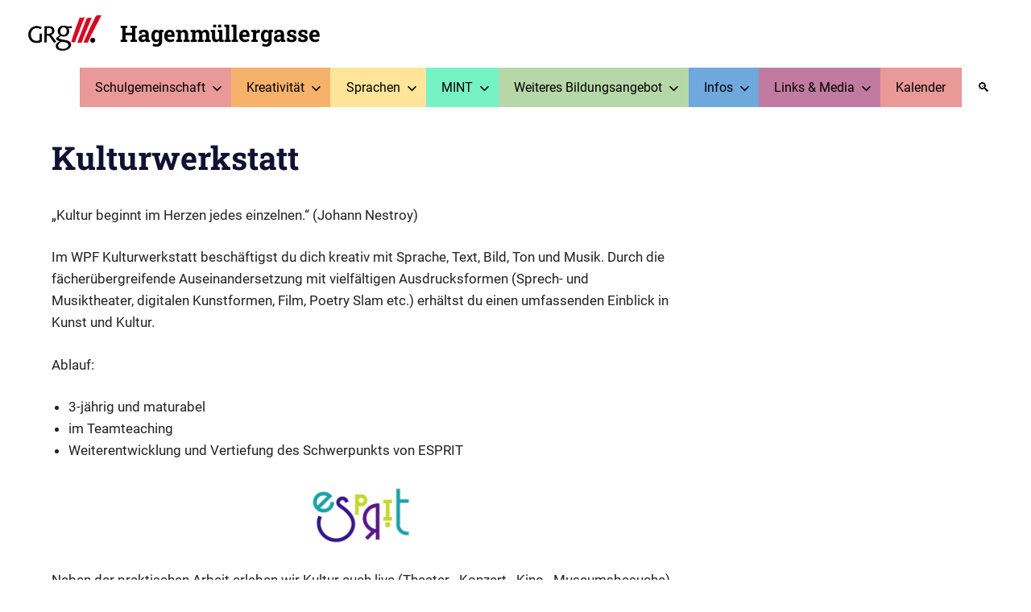

--- FILE ---
content_type: text/html; charset=UTF-8
request_url: https://www.grg3.at/wahlpflichtfaecher/kulturwerkstatt/
body_size: 15050
content:
<!DOCTYPE html>
<html lang="de">

<head>
<meta charset="UTF-8">
<meta name="viewport" content="width=device-width, initial-scale=1">
<link rel="profile" href="http://gmpg.org/xfn/11">
<link rel="pingback" href="https://www.grg3.at/xmlrpc.php">

<title>Kulturwerkstatt &#8211; Hagenmüllergasse</title>
<meta name='robots' content='max-image-preview:large' />
<link rel="alternate" type="application/rss+xml" title="Hagenmüllergasse &raquo; Feed" href="https://www.grg3.at/feed/" />
<link rel="alternate" type="application/rss+xml" title="Hagenmüllergasse &raquo; Kommentar-Feed" href="https://www.grg3.at/comments/feed/" />
<link rel="alternate" title="oEmbed (JSON)" type="application/json+oembed" href="https://www.grg3.at/wp-json/oembed/1.0/embed?url=https%3A%2F%2Fwww.grg3.at%2Fwahlpflichtfaecher%2Fkulturwerkstatt%2F" />
<link rel="alternate" title="oEmbed (XML)" type="text/xml+oembed" href="https://www.grg3.at/wp-json/oembed/1.0/embed?url=https%3A%2F%2Fwww.grg3.at%2Fwahlpflichtfaecher%2Fkulturwerkstatt%2F&#038;format=xml" />
<style id='wp-img-auto-sizes-contain-inline-css' type='text/css'>
img:is([sizes=auto i],[sizes^="auto," i]){contain-intrinsic-size:3000px 1500px}
/*# sourceURL=wp-img-auto-sizes-contain-inline-css */
</style>
<link rel='stylesheet' id='gridbox-theme-fonts-css' href='https://www.grg3.at/wp-content/fonts/12f78139b62cd2bcb81c4ba87e588533.css' type='text/css' media='all' />
<style id='wp-emoji-styles-inline-css' type='text/css'>

	img.wp-smiley, img.emoji {
		display: inline !important;
		border: none !important;
		box-shadow: none !important;
		height: 1em !important;
		width: 1em !important;
		margin: 0 0.07em !important;
		vertical-align: -0.1em !important;
		background: none !important;
		padding: 0 !important;
	}
/*# sourceURL=wp-emoji-styles-inline-css */
</style>
<style id='wp-block-library-inline-css' type='text/css'>
:root{--wp-block-synced-color:#7a00df;--wp-block-synced-color--rgb:122,0,223;--wp-bound-block-color:var(--wp-block-synced-color);--wp-editor-canvas-background:#ddd;--wp-admin-theme-color:#007cba;--wp-admin-theme-color--rgb:0,124,186;--wp-admin-theme-color-darker-10:#006ba1;--wp-admin-theme-color-darker-10--rgb:0,107,160.5;--wp-admin-theme-color-darker-20:#005a87;--wp-admin-theme-color-darker-20--rgb:0,90,135;--wp-admin-border-width-focus:2px}@media (min-resolution:192dpi){:root{--wp-admin-border-width-focus:1.5px}}.wp-element-button{cursor:pointer}:root .has-very-light-gray-background-color{background-color:#eee}:root .has-very-dark-gray-background-color{background-color:#313131}:root .has-very-light-gray-color{color:#eee}:root .has-very-dark-gray-color{color:#313131}:root .has-vivid-green-cyan-to-vivid-cyan-blue-gradient-background{background:linear-gradient(135deg,#00d084,#0693e3)}:root .has-purple-crush-gradient-background{background:linear-gradient(135deg,#34e2e4,#4721fb 50%,#ab1dfe)}:root .has-hazy-dawn-gradient-background{background:linear-gradient(135deg,#faaca8,#dad0ec)}:root .has-subdued-olive-gradient-background{background:linear-gradient(135deg,#fafae1,#67a671)}:root .has-atomic-cream-gradient-background{background:linear-gradient(135deg,#fdd79a,#004a59)}:root .has-nightshade-gradient-background{background:linear-gradient(135deg,#330968,#31cdcf)}:root .has-midnight-gradient-background{background:linear-gradient(135deg,#020381,#2874fc)}:root{--wp--preset--font-size--normal:16px;--wp--preset--font-size--huge:42px}.has-regular-font-size{font-size:1em}.has-larger-font-size{font-size:2.625em}.has-normal-font-size{font-size:var(--wp--preset--font-size--normal)}.has-huge-font-size{font-size:var(--wp--preset--font-size--huge)}:root .has-text-align-center{text-align:center}:root .has-text-align-left{text-align:left}:root .has-text-align-right{text-align:right}.has-fit-text{white-space:nowrap!important}#end-resizable-editor-section{display:none}.aligncenter{clear:both}.items-justified-left{justify-content:flex-start}.items-justified-center{justify-content:center}.items-justified-right{justify-content:flex-end}.items-justified-space-between{justify-content:space-between}.screen-reader-text{word-wrap:normal!important;border:0;clip-path:inset(50%);height:1px;margin:-1px;overflow:hidden;padding:0;position:absolute;width:1px}.screen-reader-text:focus{background-color:#ddd;clip-path:none;color:#444;display:block;font-size:1em;height:auto;left:5px;line-height:normal;padding:15px 23px 14px;text-decoration:none;top:5px;width:auto;z-index:100000}html :where(.has-border-color){border-style:solid}html :where([style*=border-top-color]){border-top-style:solid}html :where([style*=border-right-color]){border-right-style:solid}html :where([style*=border-bottom-color]){border-bottom-style:solid}html :where([style*=border-left-color]){border-left-style:solid}html :where([style*=border-width]){border-style:solid}html :where([style*=border-top-width]){border-top-style:solid}html :where([style*=border-right-width]){border-right-style:solid}html :where([style*=border-bottom-width]){border-bottom-style:solid}html :where([style*=border-left-width]){border-left-style:solid}html :where(img[class*=wp-image-]){height:auto;max-width:100%}:where(figure){margin:0 0 1em}html :where(.is-position-sticky){--wp-admin--admin-bar--position-offset:var(--wp-admin--admin-bar--height,0px)}@media screen and (max-width:600px){html :where(.is-position-sticky){--wp-admin--admin-bar--position-offset:0px}}

/*# sourceURL=wp-block-library-inline-css */
</style><style id='wp-block-image-inline-css' type='text/css'>
.wp-block-image>a,.wp-block-image>figure>a{display:inline-block}.wp-block-image img{box-sizing:border-box;height:auto;max-width:100%;vertical-align:bottom}@media not (prefers-reduced-motion){.wp-block-image img.hide{visibility:hidden}.wp-block-image img.show{animation:show-content-image .4s}}.wp-block-image[style*=border-radius] img,.wp-block-image[style*=border-radius]>a{border-radius:inherit}.wp-block-image.has-custom-border img{box-sizing:border-box}.wp-block-image.aligncenter{text-align:center}.wp-block-image.alignfull>a,.wp-block-image.alignwide>a{width:100%}.wp-block-image.alignfull img,.wp-block-image.alignwide img{height:auto;width:100%}.wp-block-image .aligncenter,.wp-block-image .alignleft,.wp-block-image .alignright,.wp-block-image.aligncenter,.wp-block-image.alignleft,.wp-block-image.alignright{display:table}.wp-block-image .aligncenter>figcaption,.wp-block-image .alignleft>figcaption,.wp-block-image .alignright>figcaption,.wp-block-image.aligncenter>figcaption,.wp-block-image.alignleft>figcaption,.wp-block-image.alignright>figcaption{caption-side:bottom;display:table-caption}.wp-block-image .alignleft{float:left;margin:.5em 1em .5em 0}.wp-block-image .alignright{float:right;margin:.5em 0 .5em 1em}.wp-block-image .aligncenter{margin-left:auto;margin-right:auto}.wp-block-image :where(figcaption){margin-bottom:1em;margin-top:.5em}.wp-block-image.is-style-circle-mask img{border-radius:9999px}@supports ((-webkit-mask-image:none) or (mask-image:none)) or (-webkit-mask-image:none){.wp-block-image.is-style-circle-mask img{border-radius:0;-webkit-mask-image:url('data:image/svg+xml;utf8,<svg viewBox="0 0 100 100" xmlns="http://www.w3.org/2000/svg"><circle cx="50" cy="50" r="50"/></svg>');mask-image:url('data:image/svg+xml;utf8,<svg viewBox="0 0 100 100" xmlns="http://www.w3.org/2000/svg"><circle cx="50" cy="50" r="50"/></svg>');mask-mode:alpha;-webkit-mask-position:center;mask-position:center;-webkit-mask-repeat:no-repeat;mask-repeat:no-repeat;-webkit-mask-size:contain;mask-size:contain}}:root :where(.wp-block-image.is-style-rounded img,.wp-block-image .is-style-rounded img){border-radius:9999px}.wp-block-image figure{margin:0}.wp-lightbox-container{display:flex;flex-direction:column;position:relative}.wp-lightbox-container img{cursor:zoom-in}.wp-lightbox-container img:hover+button{opacity:1}.wp-lightbox-container button{align-items:center;backdrop-filter:blur(16px) saturate(180%);background-color:#5a5a5a40;border:none;border-radius:4px;cursor:zoom-in;display:flex;height:20px;justify-content:center;opacity:0;padding:0;position:absolute;right:16px;text-align:center;top:16px;width:20px;z-index:100}@media not (prefers-reduced-motion){.wp-lightbox-container button{transition:opacity .2s ease}}.wp-lightbox-container button:focus-visible{outline:3px auto #5a5a5a40;outline:3px auto -webkit-focus-ring-color;outline-offset:3px}.wp-lightbox-container button:hover{cursor:pointer;opacity:1}.wp-lightbox-container button:focus{opacity:1}.wp-lightbox-container button:focus,.wp-lightbox-container button:hover,.wp-lightbox-container button:not(:hover):not(:active):not(.has-background){background-color:#5a5a5a40;border:none}.wp-lightbox-overlay{box-sizing:border-box;cursor:zoom-out;height:100vh;left:0;overflow:hidden;position:fixed;top:0;visibility:hidden;width:100%;z-index:100000}.wp-lightbox-overlay .close-button{align-items:center;cursor:pointer;display:flex;justify-content:center;min-height:40px;min-width:40px;padding:0;position:absolute;right:calc(env(safe-area-inset-right) + 16px);top:calc(env(safe-area-inset-top) + 16px);z-index:5000000}.wp-lightbox-overlay .close-button:focus,.wp-lightbox-overlay .close-button:hover,.wp-lightbox-overlay .close-button:not(:hover):not(:active):not(.has-background){background:none;border:none}.wp-lightbox-overlay .lightbox-image-container{height:var(--wp--lightbox-container-height);left:50%;overflow:hidden;position:absolute;top:50%;transform:translate(-50%,-50%);transform-origin:top left;width:var(--wp--lightbox-container-width);z-index:9999999999}.wp-lightbox-overlay .wp-block-image{align-items:center;box-sizing:border-box;display:flex;height:100%;justify-content:center;margin:0;position:relative;transform-origin:0 0;width:100%;z-index:3000000}.wp-lightbox-overlay .wp-block-image img{height:var(--wp--lightbox-image-height);min-height:var(--wp--lightbox-image-height);min-width:var(--wp--lightbox-image-width);width:var(--wp--lightbox-image-width)}.wp-lightbox-overlay .wp-block-image figcaption{display:none}.wp-lightbox-overlay button{background:none;border:none}.wp-lightbox-overlay .scrim{background-color:#fff;height:100%;opacity:.9;position:absolute;width:100%;z-index:2000000}.wp-lightbox-overlay.active{visibility:visible}@media not (prefers-reduced-motion){.wp-lightbox-overlay.active{animation:turn-on-visibility .25s both}.wp-lightbox-overlay.active img{animation:turn-on-visibility .35s both}.wp-lightbox-overlay.show-closing-animation:not(.active){animation:turn-off-visibility .35s both}.wp-lightbox-overlay.show-closing-animation:not(.active) img{animation:turn-off-visibility .25s both}.wp-lightbox-overlay.zoom.active{animation:none;opacity:1;visibility:visible}.wp-lightbox-overlay.zoom.active .lightbox-image-container{animation:lightbox-zoom-in .4s}.wp-lightbox-overlay.zoom.active .lightbox-image-container img{animation:none}.wp-lightbox-overlay.zoom.active .scrim{animation:turn-on-visibility .4s forwards}.wp-lightbox-overlay.zoom.show-closing-animation:not(.active){animation:none}.wp-lightbox-overlay.zoom.show-closing-animation:not(.active) .lightbox-image-container{animation:lightbox-zoom-out .4s}.wp-lightbox-overlay.zoom.show-closing-animation:not(.active) .lightbox-image-container img{animation:none}.wp-lightbox-overlay.zoom.show-closing-animation:not(.active) .scrim{animation:turn-off-visibility .4s forwards}}@keyframes show-content-image{0%{visibility:hidden}99%{visibility:hidden}to{visibility:visible}}@keyframes turn-on-visibility{0%{opacity:0}to{opacity:1}}@keyframes turn-off-visibility{0%{opacity:1;visibility:visible}99%{opacity:0;visibility:visible}to{opacity:0;visibility:hidden}}@keyframes lightbox-zoom-in{0%{transform:translate(calc((-100vw + var(--wp--lightbox-scrollbar-width))/2 + var(--wp--lightbox-initial-left-position)),calc(-50vh + var(--wp--lightbox-initial-top-position))) scale(var(--wp--lightbox-scale))}to{transform:translate(-50%,-50%) scale(1)}}@keyframes lightbox-zoom-out{0%{transform:translate(-50%,-50%) scale(1);visibility:visible}99%{visibility:visible}to{transform:translate(calc((-100vw + var(--wp--lightbox-scrollbar-width))/2 + var(--wp--lightbox-initial-left-position)),calc(-50vh + var(--wp--lightbox-initial-top-position))) scale(var(--wp--lightbox-scale));visibility:hidden}}
/*# sourceURL=https://www.grg3.at/wp-content/plugins/gutenberg/build/styles/block-library/image/style.min.css */
</style>
<style id='wp-block-list-inline-css' type='text/css'>
ol,ul{box-sizing:border-box}:root :where(.wp-block-list.has-background){padding:1.25em 2.375em}
/*# sourceURL=https://www.grg3.at/wp-content/plugins/gutenberg/build/styles/block-library/list/style.min.css */
</style>
<style id='wp-block-paragraph-inline-css' type='text/css'>
.is-small-text{font-size:.875em}.is-regular-text{font-size:1em}.is-large-text{font-size:2.25em}.is-larger-text{font-size:3em}.has-drop-cap:not(:focus):first-letter{float:left;font-size:8.4em;font-style:normal;font-weight:100;line-height:.68;margin:.05em .1em 0 0;text-transform:uppercase}body.rtl .has-drop-cap:not(:focus):first-letter{float:none;margin-left:.1em}p.has-drop-cap.has-background{overflow:hidden}:root :where(p.has-background){padding:1.25em 2.375em}:where(p.has-text-color:not(.has-link-color)) a{color:inherit}p.has-text-align-left[style*="writing-mode:vertical-lr"],p.has-text-align-right[style*="writing-mode:vertical-rl"]{rotate:180deg}
/*# sourceURL=https://www.grg3.at/wp-content/plugins/gutenberg/build/styles/block-library/paragraph/style.min.css */
</style>
<style id='global-styles-inline-css' type='text/css'>
:root{--wp--preset--aspect-ratio--square: 1;--wp--preset--aspect-ratio--4-3: 4/3;--wp--preset--aspect-ratio--3-4: 3/4;--wp--preset--aspect-ratio--3-2: 3/2;--wp--preset--aspect-ratio--2-3: 2/3;--wp--preset--aspect-ratio--16-9: 16/9;--wp--preset--aspect-ratio--9-16: 9/16;--wp--preset--color--black: #000000;--wp--preset--color--cyan-bluish-gray: #abb8c3;--wp--preset--color--white: #ffffff;--wp--preset--color--pale-pink: #f78da7;--wp--preset--color--vivid-red: #cf2e2e;--wp--preset--color--luminous-vivid-orange: #ff6900;--wp--preset--color--luminous-vivid-amber: #fcb900;--wp--preset--color--light-green-cyan: #7bdcb5;--wp--preset--color--vivid-green-cyan: #00d084;--wp--preset--color--pale-cyan-blue: #8ed1fc;--wp--preset--color--vivid-cyan-blue: #0693e3;--wp--preset--color--vivid-purple: #9b51e0;--wp--preset--color--primary: #4477aa;--wp--preset--color--secondary: #114477;--wp--preset--color--tertiary: #111133;--wp--preset--color--accent: #117744;--wp--preset--color--highlight: #aa445e;--wp--preset--color--light-gray: #dddddd;--wp--preset--color--gray: #999999;--wp--preset--color--dark-gray: #222222;--wp--preset--gradient--vivid-cyan-blue-to-vivid-purple: linear-gradient(135deg,rgb(6,147,227) 0%,rgb(155,81,224) 100%);--wp--preset--gradient--light-green-cyan-to-vivid-green-cyan: linear-gradient(135deg,rgb(122,220,180) 0%,rgb(0,208,130) 100%);--wp--preset--gradient--luminous-vivid-amber-to-luminous-vivid-orange: linear-gradient(135deg,rgb(252,185,0) 0%,rgb(255,105,0) 100%);--wp--preset--gradient--luminous-vivid-orange-to-vivid-red: linear-gradient(135deg,rgb(255,105,0) 0%,rgb(207,46,46) 100%);--wp--preset--gradient--very-light-gray-to-cyan-bluish-gray: linear-gradient(135deg,rgb(238,238,238) 0%,rgb(169,184,195) 100%);--wp--preset--gradient--cool-to-warm-spectrum: linear-gradient(135deg,rgb(74,234,220) 0%,rgb(151,120,209) 20%,rgb(207,42,186) 40%,rgb(238,44,130) 60%,rgb(251,105,98) 80%,rgb(254,248,76) 100%);--wp--preset--gradient--blush-light-purple: linear-gradient(135deg,rgb(255,206,236) 0%,rgb(152,150,240) 100%);--wp--preset--gradient--blush-bordeaux: linear-gradient(135deg,rgb(254,205,165) 0%,rgb(254,45,45) 50%,rgb(107,0,62) 100%);--wp--preset--gradient--luminous-dusk: linear-gradient(135deg,rgb(255,203,112) 0%,rgb(199,81,192) 50%,rgb(65,88,208) 100%);--wp--preset--gradient--pale-ocean: linear-gradient(135deg,rgb(255,245,203) 0%,rgb(182,227,212) 50%,rgb(51,167,181) 100%);--wp--preset--gradient--electric-grass: linear-gradient(135deg,rgb(202,248,128) 0%,rgb(113,206,126) 100%);--wp--preset--gradient--midnight: linear-gradient(135deg,rgb(2,3,129) 0%,rgb(40,116,252) 100%);--wp--preset--font-size--small: 13px;--wp--preset--font-size--medium: 20px;--wp--preset--font-size--large: 36px;--wp--preset--font-size--x-large: 42px;--wp--preset--spacing--20: 0.44rem;--wp--preset--spacing--30: 0.67rem;--wp--preset--spacing--40: 1rem;--wp--preset--spacing--50: 1.5rem;--wp--preset--spacing--60: 2.25rem;--wp--preset--spacing--70: 3.38rem;--wp--preset--spacing--80: 5.06rem;--wp--preset--shadow--natural: 6px 6px 9px rgba(0, 0, 0, 0.2);--wp--preset--shadow--deep: 12px 12px 50px rgba(0, 0, 0, 0.4);--wp--preset--shadow--sharp: 6px 6px 0px rgba(0, 0, 0, 0.2);--wp--preset--shadow--outlined: 6px 6px 0px -3px rgb(255, 255, 255), 6px 6px rgb(0, 0, 0);--wp--preset--shadow--crisp: 6px 6px 0px rgb(0, 0, 0);}:where(body) { margin: 0; }:where(.is-layout-flex){gap: 0.5em;}:where(.is-layout-grid){gap: 0.5em;}body .is-layout-flex{display: flex;}.is-layout-flex{flex-wrap: wrap;align-items: center;}.is-layout-flex > :is(*, div){margin: 0;}body .is-layout-grid{display: grid;}.is-layout-grid > :is(*, div){margin: 0;}body{padding-top: 0px;padding-right: 0px;padding-bottom: 0px;padding-left: 0px;}a:where(:not(.wp-element-button)){text-decoration: underline;}:root :where(.wp-element-button, .wp-block-button__link){background-color: #32373c;border-width: 0;color: #fff;font-family: inherit;font-size: inherit;font-style: inherit;font-weight: inherit;letter-spacing: inherit;line-height: inherit;padding-top: calc(0.667em + 2px);padding-right: calc(1.333em + 2px);padding-bottom: calc(0.667em + 2px);padding-left: calc(1.333em + 2px);text-decoration: none;text-transform: inherit;}.has-black-color{color: var(--wp--preset--color--black) !important;}.has-cyan-bluish-gray-color{color: var(--wp--preset--color--cyan-bluish-gray) !important;}.has-white-color{color: var(--wp--preset--color--white) !important;}.has-pale-pink-color{color: var(--wp--preset--color--pale-pink) !important;}.has-vivid-red-color{color: var(--wp--preset--color--vivid-red) !important;}.has-luminous-vivid-orange-color{color: var(--wp--preset--color--luminous-vivid-orange) !important;}.has-luminous-vivid-amber-color{color: var(--wp--preset--color--luminous-vivid-amber) !important;}.has-light-green-cyan-color{color: var(--wp--preset--color--light-green-cyan) !important;}.has-vivid-green-cyan-color{color: var(--wp--preset--color--vivid-green-cyan) !important;}.has-pale-cyan-blue-color{color: var(--wp--preset--color--pale-cyan-blue) !important;}.has-vivid-cyan-blue-color{color: var(--wp--preset--color--vivid-cyan-blue) !important;}.has-vivid-purple-color{color: var(--wp--preset--color--vivid-purple) !important;}.has-primary-color{color: var(--wp--preset--color--primary) !important;}.has-secondary-color{color: var(--wp--preset--color--secondary) !important;}.has-tertiary-color{color: var(--wp--preset--color--tertiary) !important;}.has-accent-color{color: var(--wp--preset--color--accent) !important;}.has-highlight-color{color: var(--wp--preset--color--highlight) !important;}.has-light-gray-color{color: var(--wp--preset--color--light-gray) !important;}.has-gray-color{color: var(--wp--preset--color--gray) !important;}.has-dark-gray-color{color: var(--wp--preset--color--dark-gray) !important;}.has-black-background-color{background-color: var(--wp--preset--color--black) !important;}.has-cyan-bluish-gray-background-color{background-color: var(--wp--preset--color--cyan-bluish-gray) !important;}.has-white-background-color{background-color: var(--wp--preset--color--white) !important;}.has-pale-pink-background-color{background-color: var(--wp--preset--color--pale-pink) !important;}.has-vivid-red-background-color{background-color: var(--wp--preset--color--vivid-red) !important;}.has-luminous-vivid-orange-background-color{background-color: var(--wp--preset--color--luminous-vivid-orange) !important;}.has-luminous-vivid-amber-background-color{background-color: var(--wp--preset--color--luminous-vivid-amber) !important;}.has-light-green-cyan-background-color{background-color: var(--wp--preset--color--light-green-cyan) !important;}.has-vivid-green-cyan-background-color{background-color: var(--wp--preset--color--vivid-green-cyan) !important;}.has-pale-cyan-blue-background-color{background-color: var(--wp--preset--color--pale-cyan-blue) !important;}.has-vivid-cyan-blue-background-color{background-color: var(--wp--preset--color--vivid-cyan-blue) !important;}.has-vivid-purple-background-color{background-color: var(--wp--preset--color--vivid-purple) !important;}.has-primary-background-color{background-color: var(--wp--preset--color--primary) !important;}.has-secondary-background-color{background-color: var(--wp--preset--color--secondary) !important;}.has-tertiary-background-color{background-color: var(--wp--preset--color--tertiary) !important;}.has-accent-background-color{background-color: var(--wp--preset--color--accent) !important;}.has-highlight-background-color{background-color: var(--wp--preset--color--highlight) !important;}.has-light-gray-background-color{background-color: var(--wp--preset--color--light-gray) !important;}.has-gray-background-color{background-color: var(--wp--preset--color--gray) !important;}.has-dark-gray-background-color{background-color: var(--wp--preset--color--dark-gray) !important;}.has-black-border-color{border-color: var(--wp--preset--color--black) !important;}.has-cyan-bluish-gray-border-color{border-color: var(--wp--preset--color--cyan-bluish-gray) !important;}.has-white-border-color{border-color: var(--wp--preset--color--white) !important;}.has-pale-pink-border-color{border-color: var(--wp--preset--color--pale-pink) !important;}.has-vivid-red-border-color{border-color: var(--wp--preset--color--vivid-red) !important;}.has-luminous-vivid-orange-border-color{border-color: var(--wp--preset--color--luminous-vivid-orange) !important;}.has-luminous-vivid-amber-border-color{border-color: var(--wp--preset--color--luminous-vivid-amber) !important;}.has-light-green-cyan-border-color{border-color: var(--wp--preset--color--light-green-cyan) !important;}.has-vivid-green-cyan-border-color{border-color: var(--wp--preset--color--vivid-green-cyan) !important;}.has-pale-cyan-blue-border-color{border-color: var(--wp--preset--color--pale-cyan-blue) !important;}.has-vivid-cyan-blue-border-color{border-color: var(--wp--preset--color--vivid-cyan-blue) !important;}.has-vivid-purple-border-color{border-color: var(--wp--preset--color--vivid-purple) !important;}.has-primary-border-color{border-color: var(--wp--preset--color--primary) !important;}.has-secondary-border-color{border-color: var(--wp--preset--color--secondary) !important;}.has-tertiary-border-color{border-color: var(--wp--preset--color--tertiary) !important;}.has-accent-border-color{border-color: var(--wp--preset--color--accent) !important;}.has-highlight-border-color{border-color: var(--wp--preset--color--highlight) !important;}.has-light-gray-border-color{border-color: var(--wp--preset--color--light-gray) !important;}.has-gray-border-color{border-color: var(--wp--preset--color--gray) !important;}.has-dark-gray-border-color{border-color: var(--wp--preset--color--dark-gray) !important;}.has-vivid-cyan-blue-to-vivid-purple-gradient-background{background: var(--wp--preset--gradient--vivid-cyan-blue-to-vivid-purple) !important;}.has-light-green-cyan-to-vivid-green-cyan-gradient-background{background: var(--wp--preset--gradient--light-green-cyan-to-vivid-green-cyan) !important;}.has-luminous-vivid-amber-to-luminous-vivid-orange-gradient-background{background: var(--wp--preset--gradient--luminous-vivid-amber-to-luminous-vivid-orange) !important;}.has-luminous-vivid-orange-to-vivid-red-gradient-background{background: var(--wp--preset--gradient--luminous-vivid-orange-to-vivid-red) !important;}.has-very-light-gray-to-cyan-bluish-gray-gradient-background{background: var(--wp--preset--gradient--very-light-gray-to-cyan-bluish-gray) !important;}.has-cool-to-warm-spectrum-gradient-background{background: var(--wp--preset--gradient--cool-to-warm-spectrum) !important;}.has-blush-light-purple-gradient-background{background: var(--wp--preset--gradient--blush-light-purple) !important;}.has-blush-bordeaux-gradient-background{background: var(--wp--preset--gradient--blush-bordeaux) !important;}.has-luminous-dusk-gradient-background{background: var(--wp--preset--gradient--luminous-dusk) !important;}.has-pale-ocean-gradient-background{background: var(--wp--preset--gradient--pale-ocean) !important;}.has-electric-grass-gradient-background{background: var(--wp--preset--gradient--electric-grass) !important;}.has-midnight-gradient-background{background: var(--wp--preset--gradient--midnight) !important;}.has-small-font-size{font-size: var(--wp--preset--font-size--small) !important;}.has-medium-font-size{font-size: var(--wp--preset--font-size--medium) !important;}.has-large-font-size{font-size: var(--wp--preset--font-size--large) !important;}.has-x-large-font-size{font-size: var(--wp--preset--font-size--x-large) !important;}
/*# sourceURL=global-styles-inline-css */
</style>

<style id='classic-theme-styles-inline-css' type='text/css'>
.wp-block-button__link{background-color:#32373c;border-radius:9999px;box-shadow:none;color:#fff;font-size:1.125em;padding:calc(.667em + 2px) calc(1.333em + 2px);text-decoration:none}.wp-block-file__button{background:#32373c;color:#fff}.wp-block-accordion-heading{margin:0}.wp-block-accordion-heading__toggle{background-color:inherit!important;color:inherit!important}.wp-block-accordion-heading__toggle:not(:focus-visible){outline:none}.wp-block-accordion-heading__toggle:focus,.wp-block-accordion-heading__toggle:hover{background-color:inherit!important;border:none;box-shadow:none;color:inherit;padding:var(--wp--preset--spacing--20,1em) 0;text-decoration:none}.wp-block-accordion-heading__toggle:focus-visible{outline:auto;outline-offset:0}
/*# sourceURL=https://www.grg3.at/wp-content/plugins/gutenberg/build/styles/block-library/classic.min.css */
</style>
<link rel='stylesheet' id='foobox-free-min-css' href='https://www.grg3.at/wp-content/plugins/foobox-image-lightbox/free/css/foobox.free.min.css' type='text/css' media='all' />
<link rel='stylesheet' id='parent-style-css' href='https://www.grg3.at/wp-content/themes/gridbox/style.css' type='text/css' media='all' />
<link rel='stylesheet' id='child-style-css' href='https://www.grg3.at/wp-content/themes/gridbox_right_submenu/style.css' type='text/css' media='all' />
<link rel='stylesheet' id='gridbox-stylesheet-css' href='https://www.grg3.at/wp-content/themes/gridbox_right_submenu/style.css' type='text/css' media='all' />
<style id='gridbox-stylesheet-inline-css' type='text/css'>
.site-description, .type-post .entry-footer .entry-tags { position: absolute; clip: rect(1px, 1px, 1px, 1px); width: 1px; height: 1px; overflow: hidden; }
.site-branding .custom-logo { width: 97px; }
/*# sourceURL=gridbox-stylesheet-inline-css */
</style>
<link rel='stylesheet' id='gridbox-safari-flexbox-fixes-css' href='https://www.grg3.at/wp-content/themes/gridbox/assets/css/safari-flexbox-fixes.css' type='text/css' media='all' />
<link rel='stylesheet' id='tablepress-default-css' href='https://www.grg3.at/wp-content/tablepress-combined.min.css' type='text/css' media='all' />
<link rel='stylesheet' id='cookiefox-css' href='https://www.grg3.at/wp-content/plugins/cookiefox/assets/frontend/css/main.css' type='text/css' media='all' />
<link rel='stylesheet' id='timed-content-css-css' href='https://www.grg3.at/wp-content/plugins/timed-content/css/timed-content.css' type='text/css' media='all' />
<script type="text/javascript" src="https://www.grg3.at/wp-includes/js/jquery/jquery.min.js" id="jquery-core-js"></script>
<script type="text/javascript" src="https://www.grg3.at/wp-includes/js/jquery/jquery-migrate.min.js" id="jquery-migrate-js"></script>
<script type="text/javascript" src="https://www.grg3.at/wp-content/themes/gridbox/assets/js/sticky-header.js" id="gridbox-jquery-sticky-header-js"></script>
<script type="text/javascript" src="https://www.grg3.at/wp-content/themes/gridbox/assets/js/svgxuse.min.js" id="svgxuse-js"></script>
<script type="text/javascript" id="foobox-free-min-js-before">
/* <![CDATA[ */
/* Run FooBox FREE (v2.7.41) */
var FOOBOX = window.FOOBOX = {
	ready: true,
	disableOthers: false,
	o: {wordpress: { enabled: true }, fitToScreen:true, countMessage:'%index von %total', images: { showCaptions:false }, rel: '', excludes:'.fbx-link,.nofoobox,.nolightbox,a[href*="pinterest.com/pin/create/button/"]', affiliate : { enabled: false }, error: "Inhalt konnte nicht geladen werden"},
	selectors: [
		".foogallery-container.foogallery-lightbox-foobox", ".foogallery-container.foogallery-lightbox-foobox-free", ".gallery", ".wp-block-gallery", ".wp-block-image", "a:has(img[class*=wp-image-])", ".foobox"
	],
	pre: function( $ ){
		// Custom JavaScript (Pre)
		
	},
	post: function( $ ){
		// Custom JavaScript (Post)
		
		// Custom Captions Code
		
	},
	custom: function( $ ){
		// Custom Extra JS
		
	}
};
//# sourceURL=foobox-free-min-js-before
/* ]]> */
</script>
<script type="text/javascript" src="https://www.grg3.at/wp-content/plugins/foobox-image-lightbox/free/js/foobox.free.min.js" id="foobox-free-min-js"></script>
<script type="text/javascript" src="https://www.grg3.at/wp-content/plugins/timed-content/js/timed-content.js" id="timed-content_js-js"></script>
<script type="text/javascript" id="whp6699front.js8169-js-extra">
/* <![CDATA[ */
var whp_local_data = {"add_url":"https://www.grg3.at/wp-admin/post-new.php?post_type=event","ajaxurl":"https://www.grg3.at/wp-admin/admin-ajax.php"};
//# sourceURL=whp6699front.js8169-js-extra
/* ]]> */
</script>
<script type="text/javascript" src="https://www.grg3.at/wp-content/plugins/wp-security-hardening/modules/js/front.js" id="whp6699front.js8169-js"></script>
<link rel="https://api.w.org/" href="https://www.grg3.at/wp-json/" /><link rel="alternate" title="JSON" type="application/json" href="https://www.grg3.at/wp-json/wp/v2/pages/4018" /><link rel="EditURI" type="application/rsd+xml" title="RSD" href="https://www.grg3.at/xmlrpc.php?rsd" />

<link rel="canonical" href="https://www.grg3.at/wahlpflichtfaecher/kulturwerkstatt/" />
<link rel='shortlink' href='https://www.grg3.at/?p=4018' />
<link rel="icon" href="https://www.grg3.at/wp-content/uploads/2018/11/cropped-Signe_10x10_positiv_01-32x32.jpg" sizes="32x32" />
<link rel="icon" href="https://www.grg3.at/wp-content/uploads/2018/11/cropped-Signe_10x10_positiv_01-192x192.jpg" sizes="192x192" />
<link rel="apple-touch-icon" href="https://www.grg3.at/wp-content/uploads/2018/11/cropped-Signe_10x10_positiv_01-180x180.jpg" />
<meta name="msapplication-TileImage" content="https://www.grg3.at/wp-content/uploads/2018/11/cropped-Signe_10x10_positiv_01-270x270.jpg" />
		<style type="text/css" id="wp-custom-css">
			.site-header {
	background-color: white;}
.site-title a:link, 
.site-title a:visited {
	color: #000000;}
.site-title{
	color:fff;}
.site-description{
	color: black;}

/* Submenü gleiche Farbe*/
.main-navigation ul ul {
	background: inherit;}
.main-navigation ul a{
	color: black !important;}



/*Submenüchevrons schwarz statt weiß*/
.main-navigation .menu-item-has-children > a > .icon {
  fill: black;}

/*Subsubmenü auf rechter Seite*/
.main-navigation ul ul li:hover > ul, 
.main-navigation ul ul > ul {
	right:auto;
  left: 100%;}

/*SubSubmenü gleiche Farbe wie Submenü*/
.menu-item-object-page{
	background: inherit;}

/*Mobiler Menübutton rechts oben*/
.primary-menu-toggle.menu-toggle {
	float: left;
	padding:0;
	.icon{
		fill: black;
	}
}

/*Hauptnav Regenbogen*/
.menu-item-4652{	
	background-color: #ea9999ff;}
.menu-item-4689{	
	background-color: #f6b26bff;}
.menu-item-4699{	
	background-color: #ffe599ff;}
.menu-item-4710{	
	background-color: #76f3c6ff;}
.menu-item-4722{	
	background-color: #b6d7a8ff;}
.menu-item-4731{	
	background-color: #6fa8dcff;}
.menu-item-4746{	
	background-color: #c27ba0ff;}
.menu-item-4747{	
	background-color: #ea9999ff;}
.page-header{
	margin-top: 0em;
	margin-bottom: 0em;}

@media only screen and (min-width: 60em) {
    /* --- 1. SICHTBARKEIT (Hover-Logik) --- */
    
    /* Grundzustand: Alle Untermenüs unsichtbar */
    .main-navigation ul.sub-menu {
        display: none;
        opacity: 0;
        visibility: hidden;
    }

    /* Hover-Zustand: Menü sichtbar machen */
    .main-navigation .menu-item:hover > .sub-menu,
    .main-navigation .menu-item.focus > .sub-menu {
        display: block !important;
        opacity: 1 !important;
        visibility: visible !important;
    }

    /* --- 2. POSITIONIERUNG --- */

    /* EBENE 1: Das Haupt-Untermenü -> Links bündig unter dem Menüpunkt */
    /* Das ">" Zeichen sorgt dafür, dass nur das direkte Untermenü gemeint ist */
    .main-navigation > ul > li > ul.sub-menu {
        left: 0 !important;
        right: auto !important;
        margin-left: 0 !important;
        transform: none !important;
    }

    /* EBENE 2: Das Sub-Submenü -> Rechts daneben andocken */
    /* Hier überschreiben wir das "Links bündig" wieder */
    .main-navigation ul.sub-menu ul.sub-menu {
        left: 100% !important; /* 100% schiebt es an die rechte Außenkante */
        top: 0 !important;     /* Bündig mit der Oberkante des Eltern-Elements */
        margin-left: 0 !important;
        transform: none !important;
    }
}

/*Content am Rand links*/
.no-sidebar .content-single, .site-content .centered-content-area {
	Float:left
}

.site-footer{
	display: none;
}		</style>
				<style>
			.cookiefox{
				--cookiefox--font-family: inherit;
				--cookiefox--background: #ffffff;
				--cookiefox--color-text-primary: #000000;
				--cookiefox--color-text-secondary: #767676;
				--cookiefox--color-button-primary: #3D854F;
				--cookiefox--color-button-secondary: #767676;
				--cookiefox__button--border-radius: 5px;
			}
		</style>
		<link rel='stylesheet' id='whp9098tw-bs4.css-css' href='https://www.grg3.at/wp-content/plugins/wp-security-hardening/modules/inc/assets/css/tw-bs4.css' type='text/css' media='all' />
<link rel='stylesheet' id='whp4266font-awesome.min.css-css' href='https://www.grg3.at/wp-content/plugins/wp-security-hardening/modules/inc/fa/css/font-awesome.min.css' type='text/css' media='all' />
<link rel='stylesheet' id='whp5820front.css-css' href='https://www.grg3.at/wp-content/plugins/wp-security-hardening/modules/css/front.css' type='text/css' media='all' />
</head>

<body class="wp-singular page-template-default page page-id-4018 page-child parent-pageid-201 wp-custom-logo wp-embed-responsive wp-theme-gridbox wp-child-theme-gridbox_right_submenu sidebar-left post-layout-four-columns post-layout-columns no-sidebar date-hidden categories-hidden">

	
	<div id="page" class="hfeed site">

		<a class="skip-link screen-reader-text" href="#content">Zum Inhalt springen</a>

		
		
		<header id="masthead" class="site-header clearfix" role="banner">

			<div class="header-main container clearfix">

				<div id="logo" class="site-branding clearfix">

					<a href="https://www.grg3.at/" class="custom-logo-link" rel="home"><img width="194" height="95" src="https://www.grg3.at/wp-content/uploads/2024/04/logo-1.png" class="custom-logo" alt="Hagenmüllergasse" decoding="async" /></a>					
			<p class="site-title"><a href="https://www.grg3.at/" rel="home">Hagenmüllergasse</a></p>

								
			<p class="site-description">Die Webseite des GRg3</p>

			
				</div><!-- .site-branding -->

				

	
	<button class="primary-menu-toggle menu-toggle" aria-controls="primary-menu" aria-expanded="false" >
		<svg class="icon icon-menu" aria-hidden="true" role="img"> <use xlink:href="https://www.grg3.at/wp-content/themes/gridbox/assets/icons/genericons-neue.svg#menu"></use> </svg><svg class="icon icon-close" aria-hidden="true" role="img"> <use xlink:href="https://www.grg3.at/wp-content/themes/gridbox/assets/icons/genericons-neue.svg#close"></use> </svg>		<span class="menu-toggle-text screen-reader-text">Menü</span>
	</button>

	<div class="primary-navigation">

		<nav id="site-navigation" class="main-navigation" role="navigation"  aria-label="Primäres Menü">

			<ul id="primary-menu" class="menu"><li id="menu-item-4652" class="menu-item menu-item-type-custom menu-item-object-custom menu-item-has-children menu-item-4652"><a href="#">Schulgemeinschaft<svg class="icon icon-expand" aria-hidden="true" role="img"> <use xlink:href="https://www.grg3.at/wp-content/themes/gridbox/assets/icons/genericons-neue.svg#expand"></use> </svg></a>
<ul class="sub-menu">
	<li id="menu-item-4661" class="menu-item menu-item-type-post_type menu-item-object-page menu-item-4661"><a href="https://www.grg3.at/wer/leitung-und-verwaltung/">Leitung und Verwaltung</a></li>
	<li id="menu-item-4662" class="menu-item menu-item-type-post_type menu-item-object-page menu-item-4662"><a href="https://www.grg3.at/wer/lehrerinnen/">LehrerInnen</a></li>
	<li id="menu-item-4663" class="menu-item menu-item-type-post_type menu-item-object-page menu-item-4663"><a href="https://www.grg3.at/wer/schuelerinnen/">SchülerInnen</a></li>
	<li id="menu-item-4664" class="menu-item menu-item-type-post_type menu-item-object-page menu-item-4664"><a href="https://www.grg3.at/wer/elternvertretung/">Elternvertretung</a></li>
	<li id="menu-item-4678" class="menu-item menu-item-type-post_type menu-item-object-page menu-item-has-children menu-item-4678"><a href="https://www.grg3.at/wer/institutionen/">Institutionen<svg class="icon icon-expand" aria-hidden="true" role="img"> <use xlink:href="https://www.grg3.at/wp-content/themes/gridbox/assets/icons/genericons-neue.svg#expand"></use> </svg></a>
	<ul class="sub-menu">
		<li id="menu-item-10533" class="menu-item menu-item-type-post_type menu-item-object-page menu-item-10533"><a href="https://www.grg3.at/bildungs-und-berufsorientierung-boko/">Bildungs- und Berufsorientierung </a></li>
		<li id="menu-item-4681" class="menu-item menu-item-type-post_type menu-item-object-page menu-item-4681"><a href="https://www.grg3.at/zusatzangebot/geko/">Gewaltprävention und Konfliktmanagement (GeKo)</a></li>
		<li id="menu-item-4683" class="menu-item menu-item-type-post_type menu-item-object-page menu-item-4683"><a href="https://www.grg3.at/zusatzangebot/klako/">Klassengemeinschaft und Kommunikation (KlaKo)</a></li>
		<li id="menu-item-4685" class="menu-item menu-item-type-post_type menu-item-object-page menu-item-4685"><a href="https://www.grg3.at/wer/institutionen/schlichtungsrat/">Schlichtungsrat</a></li>
		<li id="menu-item-4687" class="menu-item menu-item-type-post_type menu-item-object-page menu-item-4687"><a href="https://www.grg3.at/wer/schulgemeinschaftsausschuss-sga/">Schulgemeinschaftsausschuss (SGA)</a></li>
	</ul>
</li>
	<li id="menu-item-4738" class="menu-item menu-item-type-post_type menu-item-object-page menu-item-has-children menu-item-4738"><a href="https://www.grg3.at/schule-plus/">Schule Plus<svg class="icon icon-expand" aria-hidden="true" role="img"> <use xlink:href="https://www.grg3.at/wp-content/themes/gridbox/assets/icons/genericons-neue.svg#expand"></use> </svg></a>
	<ul class="sub-menu">
		<li id="menu-item-4682" class="menu-item menu-item-type-post_type menu-item-object-page menu-item-4682"><a href="https://www.grg3.at/wer/jugendcoach/">Jugendcoach</a></li>
		<li id="menu-item-10455" class="menu-item menu-item-type-post_type menu-item-object-post menu-item-10455"><a href="https://www.grg3.at/2025/11/19/peers/">Peers</a></li>
		<li id="menu-item-4686" class="menu-item menu-item-type-post_type menu-item-object-page menu-item-4686"><a href="https://www.grg3.at/wer/schulaerztin/">Schulärztin</a></li>
		<li id="menu-item-4688" class="menu-item menu-item-type-post_type menu-item-object-page menu-item-4688"><a href="https://www.grg3.at/wer/schulpsychologin/">Schulpsychologin</a></li>
	</ul>
</li>
</ul>
</li>
<li id="menu-item-4689" class="menu-item menu-item-type-custom menu-item-object-custom menu-item-has-children menu-item-4689"><a href="#">Kreativität<svg class="icon icon-expand" aria-hidden="true" role="img"> <use xlink:href="https://www.grg3.at/wp-content/themes/gridbox/assets/icons/genericons-neue.svg#expand"></use> </svg></a>
<ul class="sub-menu">
	<li id="menu-item-4690" class="menu-item menu-item-type-post_type menu-item-object-page menu-item-4690"><a href="https://www.grg3.at/unterricht/musik-am-grg3/band-unverbindliche-uebung/">Band (Unverbindliche Übung)</a></li>
	<li id="menu-item-4691" class="menu-item menu-item-type-post_type menu-item-object-page menu-item-4691"><a href="https://www.grg3.at/unterricht/kreativbereich/bildnerische-erziehung/">Bildnerische Erziehung</a></li>
	<li id="menu-item-5667" class="menu-item menu-item-type-post_type menu-item-object-page menu-item-5667"><a href="https://www.grg3.at/chorsingen/">Chorsingen</a></li>
	<li id="menu-item-5687" class="menu-item menu-item-type-post_type menu-item-object-page menu-item-5687"><a href="https://www.grg3.at/instrumentalunterricht/">Instrumentalunterricht</a></li>
	<li id="menu-item-4696" class="menu-item menu-item-type-post_type menu-item-object-page menu-item-4696"><a href="https://www.grg3.at/esprit/">Schwerpunkt Esprit</a></li>
	<li id="menu-item-4695" class="menu-item menu-item-type-post_type menu-item-object-page menu-item-4695"><a href="https://www.grg3.at/theater-am-grg3/">Theater am GRg3</a></li>
	<li id="menu-item-4694" class="menu-item menu-item-type-post_type menu-item-object-page menu-item-4694"><a href="https://www.grg3.at/videoprojekte/">Videoprojekte</a></li>
</ul>
</li>
<li id="menu-item-4699" class="menu-item menu-item-type-custom menu-item-object-custom menu-item-has-children menu-item-4699"><a href="#">Sprachen<svg class="icon icon-expand" aria-hidden="true" role="img"> <use xlink:href="https://www.grg3.at/wp-content/themes/gridbox/assets/icons/genericons-neue.svg#expand"></use> </svg></a>
<ul class="sub-menu">
	<li id="menu-item-4700" class="menu-item menu-item-type-post_type menu-item-object-page menu-item-4700"><a href="https://www.grg3.at/zusatzangebot/deutsch-als-zweitsprache-daz/">Deutsch als Zweitsprache (DaZ)</a></li>
	<li id="menu-item-4701" class="menu-item menu-item-type-post_type menu-item-object-page menu-item-has-children menu-item-4701"><a href="https://www.grg3.at/sprachen/englisch/">Englisch<svg class="icon icon-expand" aria-hidden="true" role="img"> <use xlink:href="https://www.grg3.at/wp-content/themes/gridbox/assets/icons/genericons-neue.svg#expand"></use> </svg></a>
	<ul class="sub-menu">
		<li id="menu-item-4709" class="menu-item menu-item-type-post_type menu-item-object-page menu-item-4709"><a href="https://www.grg3.at/wahlpflichtfaecher/english-cambridge-certificate/">English Cambridge Certificate</a></li>
		<li id="menu-item-7635" class="menu-item menu-item-type-post_type menu-item-object-page menu-item-7635"><a href="https://www.grg3.at/englisch-in-action/">Englisch in Action</a></li>
		<li id="menu-item-4702" class="menu-item menu-item-type-post_type menu-item-object-page menu-item-4702"><a href="https://www.grg3.at/wahlpflichtfaecher/englisch/">Englisch Wahlpflichtfach</a></li>
	</ul>
</li>
	<li id="menu-item-4703" class="menu-item menu-item-type-post_type menu-item-object-page menu-item-4703"><a href="https://www.grg3.at/sprachen/franzoesisch/">Französisch</a></li>
	<li id="menu-item-4704" class="menu-item menu-item-type-post_type menu-item-object-page menu-item-4704"><a href="https://www.grg3.at/wahlpflichtfaecher/italienisch/">Italienisch</a></li>
	<li id="menu-item-4705" class="menu-item menu-item-type-post_type menu-item-object-page menu-item-4705"><a href="https://www.grg3.at/sprachen/latein/">Latein</a></li>
	<li id="menu-item-4706" class="menu-item menu-item-type-post_type menu-item-object-page menu-item-4706"><a href="https://www.grg3.at/sprachen/legasthenie/">Legasthenie / Lese- und Rechtschreibschwäche (LRS)</a></li>
	<li id="menu-item-4708" class="menu-item menu-item-type-post_type menu-item-object-page menu-item-4708"><a href="https://www.grg3.at/wahlpflichtfaecher/spanisch/">Spanisch</a></li>
	<li id="menu-item-4781" class="menu-item menu-item-type-post_type menu-item-object-page menu-item-4781"><a href="https://www.grg3.at/sportwochen-sprachwochen/">Sprachwochen</a></li>
</ul>
</li>
<li id="menu-item-4710" class="menu-item menu-item-type-custom menu-item-object-custom menu-item-has-children menu-item-4710"><a href="#">MINT<svg class="icon icon-expand" aria-hidden="true" role="img"> <use xlink:href="https://www.grg3.at/wp-content/themes/gridbox/assets/icons/genericons-neue.svg#expand"></use> </svg></a>
<ul class="sub-menu">
	<li id="menu-item-7636" class="menu-item menu-item-type-post_type menu-item-object-post menu-item-7636"><a href="https://www.grg3.at/2020/04/29/mint-guetesiegel/">MINT-Gütesiegel</a></li>
	<li id="menu-item-4715" class="menu-item menu-item-type-post_type menu-item-object-page menu-item-4715"><a href="https://www.grg3.at/biologie/">Biologie</a></li>
	<li id="menu-item-4713" class="menu-item menu-item-type-post_type menu-item-object-page menu-item-4713"><a href="https://www.grg3.at/unterricht/naturwissenschaften/chemie/">Chemie</a></li>
	<li id="menu-item-4788" class="menu-item menu-item-type-post_type menu-item-object-page menu-item-4788"><a href="https://www.grg3.at/darstellende-geometrie/">Darstellende Geometrie</a></li>
	<li id="menu-item-4716" class="menu-item menu-item-type-post_type menu-item-object-page menu-item-4716"><a href="https://www.grg3.at/wahlpflichtfaecher/digital-making/">Digital Making</a></li>
	<li id="menu-item-7963" class="menu-item menu-item-type-post_type menu-item-object-page menu-item-7963"><a href="https://www.grg3.at/informatik-und-digitale-grundbildung/">Informatik und Digitale Grundbildung</a></li>
	<li id="menu-item-8065" class="menu-item menu-item-type-post_type menu-item-object-page menu-item-has-children menu-item-8065"><a href="https://www.grg3.at/mathematik/">Mathematik<svg class="icon icon-expand" aria-hidden="true" role="img"> <use xlink:href="https://www.grg3.at/wp-content/themes/gridbox/assets/icons/genericons-neue.svg#expand"></use> </svg></a>
	<ul class="sub-menu">
		<li id="menu-item-10542" class="menu-item menu-item-type-post_type menu-item-object-page menu-item-10542"><a href="https://www.grg3.at/mathcad/">MathCAD</a></li>
	</ul>
</li>
	<li id="menu-item-4721" class="menu-item menu-item-type-post_type menu-item-object-page menu-item-4721"><a href="https://www.grg3.at/unterricht/naturwissenschaften/physik/">Physik</a></li>
	<li id="menu-item-4718" class="menu-item menu-item-type-post_type menu-item-object-page menu-item-4718"><a href="https://www.grg3.at/unterricht/naturwissenschaften/nawi-labor/">Schwerpunkt NaWi-Labor</a></li>
	<li id="menu-item-4711" class="menu-item menu-item-type-post_type menu-item-object-page menu-item-4711"><a href="https://www.grg3.at/wahlpflichtfaecher/science/">Science</a></li>
	<li id="menu-item-8069" class="menu-item menu-item-type-post_type menu-item-object-page menu-item-8069"><a href="https://www.grg3.at/technik-und-design/">Technik und Design</a></li>
</ul>
</li>
<li id="menu-item-4722" class="menu-item menu-item-type-custom menu-item-object-custom menu-item-has-children menu-item-4722"><a href="#">Weiteres Bildungsangebot<svg class="icon icon-expand" aria-hidden="true" role="img"> <use xlink:href="https://www.grg3.at/wp-content/themes/gridbox/assets/icons/genericons-neue.svg#expand"></use> </svg></a>
<ul class="sub-menu">
	<li id="menu-item-6519" class="menu-item menu-item-type-post_type menu-item-object-page menu-item-6519"><a href="https://www.grg3.at/gwk-wpf/">Geographie und Wirtschaftskunde – Wahlpflichtfach</a></li>
	<li id="menu-item-4724" class="menu-item menu-item-type-post_type menu-item-object-page menu-item-4724"><a href="https://www.grg3.at/wahlpflichtfaecher/geschichte/">Geschichte</a></li>
	<li id="menu-item-4725" class="menu-item menu-item-type-post_type menu-item-object-page menu-item-has-children menu-item-4725"><a href="https://www.grg3.at/unterricht/geisteswissenschaften/religion-und-ethik/">Religion und Ethik<svg class="icon icon-expand" aria-hidden="true" role="img"> <use xlink:href="https://www.grg3.at/wp-content/themes/gridbox/assets/icons/genericons-neue.svg#expand"></use> </svg></a>
	<ul class="sub-menu">
		<li id="menu-item-7939" class="menu-item menu-item-type-post_type menu-item-object-page menu-item-7939"><a href="https://www.grg3.at/religion-katholisch/">Religion katholisch</a></li>
		<li id="menu-item-7943" class="menu-item menu-item-type-post_type menu-item-object-page menu-item-7943"><a href="https://www.grg3.at/religion-evangelisch/">Religion evangelisch</a></li>
		<li id="menu-item-8004" class="menu-item menu-item-type-post_type menu-item-object-page menu-item-8004"><a href="https://www.grg3.at/religion-orthodox/">Religion orthodox</a></li>
		<li id="menu-item-4726" class="menu-item menu-item-type-post_type menu-item-object-page menu-item-4726"><a href="https://www.grg3.at/wahlpflichtfaecher/islamische-religion/">Islamische Religion</a></li>
		<li id="menu-item-8001" class="menu-item menu-item-type-post_type menu-item-object-page menu-item-8001"><a href="https://www.grg3.at/ethik/">Ethik</a></li>
	</ul>
</li>
	<li id="menu-item-4727" class="menu-item menu-item-type-post_type menu-item-object-page menu-item-4727"><a href="https://www.grg3.at/wahlpflichtfaecher/psy_ko/">Psy_Ko</a></li>
	<li id="menu-item-4728" class="menu-item menu-item-type-post_type menu-item-object-page menu-item-has-children menu-item-4728"><a href="https://www.grg3.at/unterricht/bewegung-und-sport/">Bewegung und Sport<svg class="icon icon-expand" aria-hidden="true" role="img"> <use xlink:href="https://www.grg3.at/wp-content/themes/gridbox/assets/icons/genericons-neue.svg#expand"></use> </svg></a>
	<ul class="sub-menu">
		<li id="menu-item-4729" class="menu-item menu-item-type-post_type menu-item-object-page menu-item-4729"><a href="https://www.grg3.at/sportwochen-sprachwochen/">Sportwochen</a></li>
	</ul>
</li>
	<li id="menu-item-4730" class="menu-item menu-item-type-taxonomy menu-item-object-category menu-item-4730"><a href="https://www.grg3.at/category/hagenmuellervorlesungen/">Hagenmüllervorlesungen</a></li>
</ul>
</li>
<li id="menu-item-4731" class="menu-item menu-item-type-custom menu-item-object-custom menu-item-has-children menu-item-4731"><a href="#">Infos<svg class="icon icon-expand" aria-hidden="true" role="img"> <use xlink:href="https://www.grg3.at/wp-content/themes/gridbox/assets/icons/genericons-neue.svg#expand"></use> </svg></a>
<ul class="sub-menu">
	<li id="menu-item-4732" class="menu-item menu-item-type-post_type menu-item-object-page menu-item-4732"><a href="https://www.grg3.at/aufnahme/">Anmeldung und Aufnahme</a></li>
	<li id="menu-item-4734" class="menu-item menu-item-type-post_type menu-item-object-page menu-item-4734"><a href="https://www.grg3.at/unsere-schule/geschichte-der-schule/">Geschichte des GRg3 Hagenmüllergasse</a></li>
	<li id="menu-item-4733" class="menu-item menu-item-type-post_type menu-item-object-page menu-item-4733"><a href="https://www.grg3.at/zusatzangebot/buffet/">Buffet</a></li>
	<li id="menu-item-4735" class="menu-item menu-item-type-post_type menu-item-object-page menu-item-has-children menu-item-4735"><a href="https://www.grg3.at/hausordnung/">Hausordnung<svg class="icon icon-expand" aria-hidden="true" role="img"> <use xlink:href="https://www.grg3.at/wp-content/themes/gridbox/assets/icons/genericons-neue.svg#expand"></use> </svg></a>
	<ul class="sub-menu">
		<li id="menu-item-5878" class="menu-item menu-item-type-post_type menu-item-object-page menu-item-5878"><a href="https://www.grg3.at/ausgang/">Ausgangsmeldung</a></li>
		<li id="menu-item-4744" class="menu-item menu-item-type-post_type menu-item-object-page menu-item-4744"><a href="https://www.grg3.at/verhaltenspyramide/">Verhaltenspyramide</a></li>
	</ul>
</li>
	<li id="menu-item-5607" class="menu-item menu-item-type-post_type menu-item-object-page menu-item-privacy-policy menu-item-5607"><a rel="privacy-policy" href="https://www.grg3.at/impressum-datenschutz/">Impressum und Datenschutz</a></li>
	<li id="menu-item-4736" class="menu-item menu-item-type-post_type menu-item-object-page menu-item-4736"><a href="https://www.grg3.at/kontakt-lage/">Kontakt &#038; Lage</a></li>
	<li id="menu-item-5684" class="menu-item menu-item-type-post_type menu-item-object-page menu-item-5684"><a href="https://www.grg3.at/mittagsueberbrueckung/">Mittagsüberbrückung</a></li>
	<li id="menu-item-4741" class="menu-item menu-item-type-post_type menu-item-object-page menu-item-has-children menu-item-4741"><a href="https://www.grg3.at/schwerpunkte/">Schwerpunkte<svg class="icon icon-expand" aria-hidden="true" role="img"> <use xlink:href="https://www.grg3.at/wp-content/themes/gridbox/assets/icons/genericons-neue.svg#expand"></use> </svg></a>
	<ul class="sub-menu">
		<li id="menu-item-4739" class="menu-item menu-item-type-post_type menu-item-object-page menu-item-4739"><a href="https://www.grg3.at/schulformen-2/">Schulformen &#038; Stundentafeln</a></li>
	</ul>
</li>
	<li id="menu-item-4743" class="menu-item menu-item-type-post_type menu-item-object-page menu-item-4743"><a href="https://www.grg3.at/tagesbetreuung/">Tagesbetreuung</a></li>
	<li id="menu-item-10260" class="menu-item menu-item-type-post_type menu-item-object-page current-page-ancestor menu-item-10260"><a href="https://www.grg3.at/wahlpflichtfaecher/">Wahlpflichtfächer</a></li>
	<li id="menu-item-4745" class="menu-item menu-item-type-post_type menu-item-object-page menu-item-4745"><a href="https://www.grg3.at/zertifikate/">Zertifikate: eEducation, ECDL, MINT</a></li>
</ul>
</li>
<li id="menu-item-4746" class="menu-item menu-item-type-custom menu-item-object-custom menu-item-has-children menu-item-4746"><a href="#">Links &#038; Media<svg class="icon icon-expand" aria-hidden="true" role="img"> <use xlink:href="https://www.grg3.at/wp-content/themes/gridbox/assets/icons/genericons-neue.svg#expand"></use> </svg></a>
<ul class="sub-menu">
	<li id="menu-item-4748" class="menu-item menu-item-type-post_type menu-item-object-page menu-item-4748"><a href="https://www.grg3.at/mediales/bibliothek/">📘 Bibliothek &#038; Mediensuche</a></li>
	<li id="menu-item-4755" class="menu-item menu-item-type-custom menu-item-object-custom menu-item-4755"><a target="_blank" href="http://moodle2.grg3.at/">🎓 Moodle</a></li>
	<li id="menu-item-4756" class="menu-item menu-item-type-custom menu-item-object-custom menu-item-4756"><a target="_blank" href="https://www.sokrates-bund.at/SOKB/idpSelection.do?actionDo=new">👴🏼 Sokrates</a></li>
	<li id="menu-item-4758" class="menu-item menu-item-type-custom menu-item-object-custom menu-item-4758"><a target="_blank" href="https://grg3hag.webuntis.com/WebUntis/?school=grg3hag#/basic/login">🕗 WebUntis</a></li>
	<li id="menu-item-4759" class="menu-item menu-item-type-custom menu-item-object-custom menu-item-4759"><a target="_blank" href="http://blog.grg3.at/">📝 SchülerInnen-Blog</a></li>
	<li id="menu-item-10363" class="menu-item menu-item-type-custom menu-item-object-custom menu-item-10363"><a href="https://www.instagram.com/grg3hag">📷 Instagram</a></li>
	<li id="menu-item-4760" class="menu-item menu-item-type-custom menu-item-object-custom menu-item-4760"><a target="_blank" href="https://www.youtube.com/user/grg3tv">▶️ GRg3TV auf YouTube</a></li>
	<li id="menu-item-4762" class="menu-item menu-item-type-post_type menu-item-object-page menu-item-has-children menu-item-4762"><a href="https://www.grg3.at/faq/">FAQ (Häufige Fragen)<svg class="icon icon-expand" aria-hidden="true" role="img"> <use xlink:href="https://www.grg3.at/wp-content/themes/gridbox/assets/icons/genericons-neue.svg#expand"></use> </svg></a>
	<ul class="sub-menu">
		<li id="menu-item-10257" class="menu-item menu-item-type-custom menu-item-object-custom menu-item-10257"><a href="https://grg3.at/qhandbuch">Q-Handbuch</a></li>
		<li id="menu-item-4761" class="menu-item menu-item-type-post_type menu-item-object-page menu-item-4761"><a href="https://www.grg3.at/faq/lehrer-faq/">LehrerInnen-FAQ</a></li>
	</ul>
</li>
	<li id="menu-item-4763" class="menu-item menu-item-type-post_type menu-item-object-page menu-item-4763"><a href="https://www.grg3.at/info/formulare/">Formulare</a></li>
</ul>
</li>
<li id="menu-item-4747" class="menu-item menu-item-type-post_type menu-item-object-page menu-item-4747"><a href="https://www.grg3.at/termine/">Kalender</a></li>
<li id="menu-item-5621" class="menu-item menu-item-type-custom menu-item-object-custom menu-item-5621"><a href="http://grg3.at/?s=">🔍</a></li>
</ul>		</nav><!-- #site-navigation -->

	</div><!-- .primary-navigation -->



			</div><!-- .header-main -->

		</header><!-- #masthead -->

		
		
		
		<div id="content" class="site-content container clearfix">

	<section id="primary" class="content-single content-area">
		<main id="main" class="site-main" role="main">

		
<article id="post-4018" class="post-4018 page type-page status-publish hentry">

	
	<header class="entry-header">

		<h1 class="page-title">Kulturwerkstatt</h1>
	</header><!-- .entry-header -->

	<div class="entry-content clearfix">

		
<p class="wp-block-paragraph">„Kultur beginnt im Herzen jedes einzelnen.“ (Johann Nestroy)</p>



<p class="wp-block-paragraph">Im WPF Kulturwerkstatt beschäftigst du dich kreativ mit Sprache, Text, Bild, Ton und Musik. Durch die fächerübergreifende Auseinandersetzung mit vielfältigen Ausdrucksformen (Sprech- und Musiktheater, digitalen Kunstformen, Film, Poetry Slam etc.) erhältst du einen umfassenden Einblick in Kunst und Kultur.</p>



<p class="wp-block-paragraph">Ablauf:</p>



<ul class="wp-block-list"><li>3-jährig und maturabel</li><li>im Teamteaching</li><li>Weiterentwicklung und Vertiefung des Schwerpunkts von ESPRIT </li></ul>



<div class="wp-block-image"><figure class="aligncenter size-large is-resized"><img decoding="async" src="https://www.grg3.at/wp-content/uploads/2020/12/Logo_Esprit-bunt.png" alt="" class="wp-image-3899" width="142" height="82" srcset="https://www.grg3.at/wp-content/uploads/2020/12/Logo_Esprit-bunt.png 779w, https://www.grg3.at/wp-content/uploads/2020/12/Logo_Esprit-bunt-600x350.png 600w, https://www.grg3.at/wp-content/uploads/2020/12/Logo_Esprit-bunt-768x449.png 768w" sizes="(max-width: 142px) 100vw, 142px" /></figure></div>



<p class="wp-block-paragraph">Neben der praktischen Arbeit erleben wir Kultur auch live (Theater-, Konzert-, Kino-, Museumsbesuche) und setzen uns auf vielfältige Weise mit unterschiedlichsten Themen auseinander, wie:</p>



<ul class="wp-block-list"><li>Ästhetik</li><li>Räume</li><li>Kritik und Reflexion</li><li>Ich als Bühne</li><li>Künstler/in sein</li><li>Rollenbilder in der Kunst</li><li>Film</li><li>…</li></ul>



<p class="wp-block-paragraph">Durch die Förderung kreativer und emotionaler Prozesse in der Gruppe wird dein Selbstbewusstsein, deine Empathie- und Teamfähigkeit und dein Reflexionsvermögen gestärkt!</p>



<p class="wp-block-paragraph">Kunst und Kultur werden eine neue Bedeutung für dich bekommen!</p>



<p class="wp-block-paragraph">Bernadette de Martin &amp; Christian Martinsich</p>

		
	</div><!-- .entry-content -->

</article>

<div id="comments" class="comments-area">

	
	
	
	
</div><!-- #comments -->

		</main><!-- #main -->
	</section><!-- #primary -->

	

	</div><!-- #content -->

	
	<div id="footer" class="footer-wrap">

		<footer id="colophon" class="site-footer container clearfix" role="contentinfo">

			<div id="footer-text" class="site-info">
				
	<span class="credit-link">
		WordPress-Theme: Gridbox von ThemeZee.	</span>

				</div><!-- .site-info -->

			
		</footer><!-- #colophon -->

	</div>

</div><!-- #page -->

<script type="speculationrules">
{"prefetch":[{"source":"document","where":{"and":[{"href_matches":"/*"},{"not":{"href_matches":["/wp-*.php","/wp-admin/*","/wp-content/uploads/*","/wp-content/*","/wp-content/plugins/*","/wp-content/themes/gridbox_right_submenu/*","/wp-content/themes/gridbox/*","/*\\?(.+)"]}},{"not":{"selector_matches":"a[rel~=\"nofollow\"]"}},{"not":{"selector_matches":".no-prefetch, .no-prefetch a"}}]},"eagerness":"conservative"}]}
</script>
<div align=center vertical-align=top>
	<a href="https://forms.office.com/Pages/ResponsePage.aspx?id=J-laaglW3kSh3WyoQH0LXkXug1Q3TzVOhDOF06XlhGNURDg0NEI4MjdZRE5ZRjY3RjlQVFVJTkNRQi4u"><h1>🚪</h1></a>
<a href="https://www.grg3.at/zertifikate">
	<img alt="Logo-Leiste" 
	src="https://www.grg3.at/wp-content/uploads/2025/11/footer_2025_schulball-scaled.png"/></a>
<a href="https://www.grg3.at/impressum-datenschutz/">
Impressum & Datenschutz</a>
|<a href="https://www.grg3.at/wp-admin">	
	Anmelden</a>
</div>		<script>
			var cookiefox = {data: {"consent_type":"simple","cookie_notice_enabled":"on","cookie_notice_hide_on_privacy_page":"on","notice_display":"banner","notice_delay":0,"notice_title":"Datenschutz-Einstellungen","notice_text":"Wir verwenden Cookies um dir die bestm\u00f6gliche Erfahrung auf unserer Seite zu bieten. Um mehr zu erfahren, schau dir die Datenschutzerkl\u00e4rung an. https:\/\/www.grg3.at\/impressum-datenschutz\/","notice_button_accept":"Akzeptieren","notice_button_save":"Speichern","notice_button_manage":"Cookies verwalten","notice_button_decline_type":"button","notice_button_decline":"Ablehnen","block_embeds":"on","font":"theme","button_style":"rounded","color_background":"#ffffff","color_text_primary":"#000000","color_text_secondary":"#767676","color_text_tertiary":"#d8d8d8","color_button_primary":"#3D854F","color_button_secondary":"#767676","cookie_name":"cookiefox_consent","cookie_expiration":"90","stylesheet":"external","javascript":"modern","privacy_type":"basic","disabled_on_privacy_page":false,"api_base":"https:\/\/www.grg3.at\/wp-json\/","lang":"de","notice_button_back":"Zur\u00fcck","notice_button_cookie_information":"Cookie Informationen","notice_text_name":"Name","notice_text_vendor":"Anbieter","notice_text_purpose":"Zweck","notice_text_privacy_policy":"Datenschutzerkl\u00e4rung","notice_text_cookies":"Cookies","notice_text_duration":"Laufzeit","notice_text_hosts":"Hosts"}};
		</script>
		<div id="cookiefox" data-nosnippet></div>
		
		<script type="text/javascript" id="gridbox-navigation-js-extra">
/* <![CDATA[ */
var gridboxScreenReaderText = {"expand":"Untermen\u00fc \u00f6ffnen","collapse":"Untermen\u00fc schlie\u00dfen","icon":"\u003Csvg class=\"icon icon-expand\" aria-hidden=\"true\" role=\"img\"\u003E \u003Cuse xlink:href=\"https://www.grg3.at/wp-content/themes/gridbox/assets/icons/genericons-neue.svg#expand\"\u003E\u003C/use\u003E \u003C/svg\u003E"};
//# sourceURL=gridbox-navigation-js-extra
/* ]]> */
</script>
<script type="text/javascript" src="https://www.grg3.at/wp-content/themes/gridbox/assets/js/navigation.min.js" id="gridbox-navigation-js"></script>
<script type="text/javascript" src="https://www.grg3.at/wp-content/plugins/cookiefox/assets/frontend/js/main.js" id="cookiefox-js"></script>
<script id="wp-emoji-settings" type="application/json">
{"baseUrl":"https://s.w.org/images/core/emoji/17.0.2/72x72/","ext":".png","svgUrl":"https://s.w.org/images/core/emoji/17.0.2/svg/","svgExt":".svg","source":{"concatemoji":"https://www.grg3.at/wp-includes/js/wp-emoji-release.min.js"}}
</script>
<script type="module">
/* <![CDATA[ */
/*! This file is auto-generated */
const a=JSON.parse(document.getElementById("wp-emoji-settings").textContent),o=(window._wpemojiSettings=a,"wpEmojiSettingsSupports"),s=["flag","emoji"];function i(e){try{var t={supportTests:e,timestamp:(new Date).valueOf()};sessionStorage.setItem(o,JSON.stringify(t))}catch(e){}}function c(e,t,n){e.clearRect(0,0,e.canvas.width,e.canvas.height),e.fillText(t,0,0);t=new Uint32Array(e.getImageData(0,0,e.canvas.width,e.canvas.height).data);e.clearRect(0,0,e.canvas.width,e.canvas.height),e.fillText(n,0,0);const a=new Uint32Array(e.getImageData(0,0,e.canvas.width,e.canvas.height).data);return t.every((e,t)=>e===a[t])}function p(e,t){e.clearRect(0,0,e.canvas.width,e.canvas.height),e.fillText(t,0,0);var n=e.getImageData(16,16,1,1);for(let e=0;e<n.data.length;e++)if(0!==n.data[e])return!1;return!0}function u(e,t,n,a){switch(t){case"flag":return n(e,"\ud83c\udff3\ufe0f\u200d\u26a7\ufe0f","\ud83c\udff3\ufe0f\u200b\u26a7\ufe0f")?!1:!n(e,"\ud83c\udde8\ud83c\uddf6","\ud83c\udde8\u200b\ud83c\uddf6")&&!n(e,"\ud83c\udff4\udb40\udc67\udb40\udc62\udb40\udc65\udb40\udc6e\udb40\udc67\udb40\udc7f","\ud83c\udff4\u200b\udb40\udc67\u200b\udb40\udc62\u200b\udb40\udc65\u200b\udb40\udc6e\u200b\udb40\udc67\u200b\udb40\udc7f");case"emoji":return!a(e,"\ud83e\u1fac8")}return!1}function f(e,t,n,a){let r;const o=(r="undefined"!=typeof WorkerGlobalScope&&self instanceof WorkerGlobalScope?new OffscreenCanvas(300,150):document.createElement("canvas")).getContext("2d",{willReadFrequently:!0}),s=(o.textBaseline="top",o.font="600 32px Arial",{});return e.forEach(e=>{s[e]=t(o,e,n,a)}),s}function r(e){var t=document.createElement("script");t.src=e,t.defer=!0,document.head.appendChild(t)}a.supports={everything:!0,everythingExceptFlag:!0},new Promise(t=>{let n=function(){try{var e=JSON.parse(sessionStorage.getItem(o));if("object"==typeof e&&"number"==typeof e.timestamp&&(new Date).valueOf()<e.timestamp+604800&&"object"==typeof e.supportTests)return e.supportTests}catch(e){}return null}();if(!n){if("undefined"!=typeof Worker&&"undefined"!=typeof OffscreenCanvas&&"undefined"!=typeof URL&&URL.createObjectURL&&"undefined"!=typeof Blob)try{var e="postMessage("+f.toString()+"("+[JSON.stringify(s),u.toString(),c.toString(),p.toString()].join(",")+"));",a=new Blob([e],{type:"text/javascript"});const r=new Worker(URL.createObjectURL(a),{name:"wpTestEmojiSupports"});return void(r.onmessage=e=>{i(n=e.data),r.terminate(),t(n)})}catch(e){}i(n=f(s,u,c,p))}t(n)}).then(e=>{for(const n in e)a.supports[n]=e[n],a.supports.everything=a.supports.everything&&a.supports[n],"flag"!==n&&(a.supports.everythingExceptFlag=a.supports.everythingExceptFlag&&a.supports[n]);var t;a.supports.everythingExceptFlag=a.supports.everythingExceptFlag&&!a.supports.flag,a.supports.everything||((t=a.source||{}).concatemoji?r(t.concatemoji):t.wpemoji&&t.twemoji&&(r(t.twemoji),r(t.wpemoji)))});
//# sourceURL=https://www.grg3.at/wp-includes/js/wp-emoji-loader.min.js
/* ]]> */
</script>

</body>
</html>


--- FILE ---
content_type: text/css
request_url: https://www.grg3.at/wp-content/themes/gridbox/style.css
body_size: 11456
content:
@charset "UTF-8";

/*
Theme Name: Gridbox
Theme URI: https://themezee.com/themes/gridbox/
Author: ThemeZee
Author URI: https://themezee.com
Description: Gridbox is a clean and solid WordPress theme featuring a three-column grid-layout for posts. The theme works out of the box and does not require any complicated setup. It is perfectly suited for a simple magazine, blog or portfolio website.
Version: 2.4.2
Requires at least: 5.2
Tested up to: 6.9
Requires PHP: 5.6
AMP: true
License: GNU General Public License v2 or later
License URI: http://www.gnu.org/licenses/gpl-2.0.html
Text Domain: gridbox
Tags: two-columns, custom-background, custom-header, custom-logo, custom-menu, editor-style, block-styles, rtl-language-support, grid-layout, blog, news, featured-images, flexible-header, custom-colors, full-width-template, sticky-post, threaded-comments, translation-ready, theme-options, one-column, left-sidebar, right-sidebar, three-columns

This theme, like WordPress, is licensed under the GPL.
Use it to make something cool, have fun, and share what you've learned with others.

Gridbox is based on Underscores http://underscores.me/, (C) 2012-2015 Automattic, Inc.

Normalizing styles have been helped along thanks to the fine work of
Nicolas Gallagher and Jonathan Neal http://necolas.github.com/normalize.css/
*/

/*--------------------------------------------------------------
>>> TABLE OF CONTENTS:
----------------------------------------------------------------
# - CSS Variables
# - Normalize
# - Typography
# - Elements
# - Forms
# - Accessibility
# - Alignments
# - Clearings
# - Site Layout
# - Header
# - Navigation
# - Social Icons Menu
# - Posts and pages
# - Archives and Blog Layouts
# - Blocks
# - Featured Posts
# - Widgets
# - Magazine Widgets
# - Comments
# - Media
# - Footer
# - Plugins
# - Media Queries for Typography
# - Media Queries for Layout
# - Media Queries for Navigation
# - Media Queries for Featured Posts
# - Media Queries for Media
# - Theme Options
--------------------------------------------------------------*/

/*--------------------------------------------------------------
# - CSS Variables
--------------------------------------------------------------*/
:root {
	--primary-color: #4477aa;
	--secondary-color: #114477;
	--tertiary-color: #111133;
	--accent-color: #117744;
	--highlight-color: #aa445e;
	--light-gray-color: #ddd;
	--gray-color: #999;
	--dark-gray-color: #222;
	--text-color: #222;
	--medium-text-color: #666;
	--light-text-color: #999;
	--dark-border-color: #222;
	--medium-border-color: #ccc;
	--light-border-color: #ddd;
	--link-color: #4477aa;
	--link-hover-color: #111133;
	--button-color: #111133;
	--button-text-color: #fff;
	--button-hover-color: #4477aa;
	--button-hover-text-color: #fff;
	--page-background-color: #fff;
	--header-background-color: #111133;
	--site-title-color: #fff;
	--site-title-hover-color: rgba(255, 255, 255, 0.6);
	--navi-color: #fff;
	--navi-hover-color: rgba(255, 255, 255, 0.6);
	--navi-border-color: rgba(255, 255, 255, 0.1);
	--title-color: #111133;
	--title-hover-color: #4477aa;
	--widget-title-color: #111133;
	--widget-title-hover-color: #4477aa;
	--widget-title-border-color: #111133;
	--footer-background-color: #111133;
	--footer-text-color: rgba(255, 255, 255, 0.6);
	--footer-link-color: #fff;
	--footer-link-hover-color: rgba(255, 255, 255, 0.6);
	--text-font: "Roboto", arial, helvetica, sans-serif;
	--title-font: "Roboto Slab", arial, helvetica, sans-serif;
	--navi-font: "Roboto", arial, helvetica, sans-serif;
	--widget-title-font: "Roboto Slab", arial, helvetica, sans-serif;
	--title-font-weight: bold;
	--navi-font-weight: normal;
	--widget-title-font-weight: bold;
	--title-text-transform: none;
	--navi-text-transform: none;
	--widget-title-text-transform: uppercase;
	--text-line-height: 1.6;
	--title-line-height: 1.6;
}
/*--------------------------------------------------------------
# - Normalize
--------------------------------------------------------------*/
html {
	font-family: sans-serif;
	-webkit-text-size-adjust: 100%;
	-ms-text-size-adjust: 100%;
}

body {
	margin: 0;
}

article,
aside,
details,
figcaption,
figure,
footer,
header,
main,
menu,
nav,
section,
summary {
	display: block;
}

audio,
canvas,
progress,
video {
	display: inline-block;
	vertical-align: baseline;
}

audio:not([controls]) {
	display: none;
	height: 0;
}

[hidden],
template {
	display: none;
}

a {
	background-color: transparent;
}

a:active,
a:hover {
	outline: 0;
}

abbr[title] {
	border-bottom: 1px dotted;
}

b,
strong {
	font-weight: 700;
}

dfn {
	font-style: italic;
}

mark {
	background: #ff0;
	color: #000;
}

small {
	font-size: 80%;
}

sub,
sup {
	position: relative;
	vertical-align: baseline;
	font-size: 75%;
	line-height: 0;
}

sup {
	top: -0.5em;
}

sub {
	bottom: -0.25em;
}

img {
	border: 0;
}

svg:not(:root) {
	overflow: hidden;
}

figure {
	margin: 1em 0;
}

hr {
	box-sizing: content-box;
	height: 0;
}

code,
kbd,
pre,
samp {
	font-size: 1em;
	font-family: monospace;
}

button,
input,
optgroup,
select,
textarea {
	margin: 0;
	color: inherit;
	font: inherit;
}

button {
	overflow: visible;
}

button,
select {
	text-transform: none;
}

button,
html input[type="button"],
input[type="reset"],
input[type="submit"] {
	cursor: pointer;
	-webkit-appearance: button;
	appearance: button;
}

button[disabled],
html input[disabled] {
	cursor: default;
}

button::-moz-focus-inner,
input::-moz-focus-inner {
	padding: 0;
	border: 0;
}

input {
	line-height: normal;
}

input[type="checkbox"],
input[type="radio"] {
	box-sizing: border-box;
	padding: 0;
}

input[type="number"]::-webkit-inner-spin-button,
input[type="number"]::-webkit-outer-spin-button {
	height: auto;
}

input[type="search"] {
	box-sizing: content-box;
	-webkit-appearance: textfield;
	appearance: textfield;
}

input[type="search"]::-webkit-search-cancel-button,
input[type="search"]::-webkit-search-decoration {
	-webkit-appearance: none;
}

fieldset {
	margin: 0 2px;
	padding: 0.35em 0.625em 0.75em;
	border: 1px solid #c0c0c0;
}

legend {
	padding: 0;
	border: 0;
}

textarea {
	overflow: auto;
}

optgroup {
	font-weight: 700;
}

table {
	border-spacing: 0;
	border-collapse: collapse;
}

td,
th {
	padding: 0;
}

/*--------------------------------------------------------------
# - Typography
--------------------------------------------------------------*/
body,
button,
input,
select,
textarea {
	color: #222;
	color: var(--text-color);
	font-size: 16px;
	font-size: 1rem;
	font-family: Roboto, arial, helvetica, sans-serif;
	font-family: var(--text-font);
	line-height: 1.6;
	line-height: var(--text-line-height);
}

h1,
h2,
h3,
h4,
h5,
h6 {
	clear: both;
	margin-top: 0.75em;
	margin-bottom: 0.75em;
	line-height: 1.6;
	line-height: var(--title-line-height);
}

h1 {
	font-size: 36px;
	font-size: 2.25rem;
}

h2 {
	font-size: 28px;
	font-size: 1.75rem;
}

h3 {
	font-size: 24px;
	font-size: 1.5rem;
}

h4 {
	font-size: 22px;
	font-size: 1.375rem;
}

h5 {
	font-size: 20px;
	font-size: 1.25rem;
}

h6 {
	font-size: 19px;
	font-size: 1.1875rem;
}

p {
	margin-top: 1.5em;
	margin-bottom: 1.5em;
}

dfn,
cite,
em,
i {
	font-style: italic;
}

address {
	margin: 0 0 1.5em;
}

pre {
	overflow: auto;
	margin-top: 1.5em;
	margin-bottom: 1.5em;
	padding: 1.5em;
	max-width: 100%;
	border: 1px solid #e5e5e5;
	background: #f5f5f5;
	font-size: 15px;
	font-size: 0.9375rem;
	font-family: "Courier 10 Pitch", Courier, monospace;
	line-height: 1.6;
}

code,
kbd,
tt,
var {
	font-size: 15px;
	font-size: 0.9375rem;
	font-family: Monaco, Consolas, "Andale Mono", "DejaVu Sans Mono", monospace;
}

abbr,
acronym {
	border-bottom: 1px dotted #666;
	cursor: help;
}

mark,
ins {
	text-decoration: none;
}

big {
	font-size: 125%;
}

/*--------------------------------------------------------------
# - Elements
--------------------------------------------------------------*/
html {
	box-sizing: border-box;
}

/* Inherit box-sizing to make it easier to change the property for components that leverage other behavior; see http://css-tricks.com/inheriting-box-sizing-probably-slightly-better-best-practice/ */
*,
*::before,
*::after {
	box-sizing: inherit;
}

body {
	background: #fff; /* Fallback for when there is no custom background color defined. */
}

blockquote {
	margin: 1.5em 0;
	padding-left: 1.25em;
	border-left: 4px solid;
	border-color: #222;
	border-color: var(--dark-border-color);
	color: #666;
	color: var(--medium-text-color);
	font-style: normal;
	font-size: 18px;
	font-size: 1.125rem;
}

blockquote cite,
blockquote small {
	display: block;
	margin-top: 1em;
	color: #222;
	color: var(--text-color);
	font-size: 16px;
	font-size: 1rem;
	line-height: 1.75;
}

blockquote cite::before,
blockquote small::before {
	content: "— ";
}

blockquote em,
blockquote i,
blockquote cite {
	font-style: normal;
}

blockquote > :last-child {
	margin-bottom: 0.5em;
}

hr {
	margin-top: 1.5em;
	margin-bottom: 1.5em;
	height: 1px;
	border: 0;
	background-color: #222;
	background-color: var(--dark-border-color);
}

ul,
ol {
	margin: 1.5em 0;
	padding: 0 0 0 1.25em;
}

ul {
	list-style: disc;
}

ol {
	list-style: decimal;
}

li > ul,
li > ol {
	margin-bottom: 0;
	margin-left: 1.5em;
}

dt {
	font-weight: 700;
}

dd {
	margin: 0 0 1.5em;
}

img {
	max-width: 100%; /* Adhere to container width. */
	height: auto; /* Make sure images are scaled correctly. */
}

table {
	margin-top: 1.5em;
	margin-bottom: 1.5em;
	width: 100%;
	border: none;
	table-layout: auto;
}

th,
td {
	padding: 0.3em 0.6em;
	border: 1px solid;
	border-color: #ddd;
	border-color: var(--light-border-color);
}

th {
	font-weight: 400;
	text-align: initial;
	background: rgba(0, 0, 0, 0.05);
}

tfoot td {
	background: rgba(0, 0, 0, 0.05);
}

a {
	color: #4477aa;
	color: var(--link-color);
	text-decoration: none;
}

a:link,
a:visited {
	color: #4477aa;
	color: var(--link-color);
}

a:hover,
a:focus,
a:active {
	color: #111133;
	color: var(--link-hover-color);
}

a:focus {
	outline: thin dotted;
}

a:hover,
a:active {
	outline: 0;
}

/*--------------------------------------------------------------
# - Forms
--------------------------------------------------------------*/
button,
input[type="button"],
input[type="reset"],
input[type="submit"] {
	padding: 0.4em 0.8em;
	border: none;
	background-color: #111133;
	background-color: var(--button-color);
	color: #fff;
	color: var(--button-text-color);
	text-decoration: none;
	text-transform: uppercase;
	font-weight: 700;
	font-size: 14px;
	font-size: 0.875rem;
	-webkit-transition: all 0.2s ease;
	transition: all 0.2s ease;
}

button:hover,
input[type="button"]:hover,
input[type="reset"]:hover,
input[type="submit"]:hover,
button:focus,
input[type="button"]:focus,
input[type="reset"]:focus,
input[type="submit"]:focus,
button:active,
input[type="button"]:active,
input[type="reset"]:active,
input[type="submit"]:active {
	background-color: #4477aa;
	background-color: var(--button-hover-color);
	color: #fff;
	color: var(--button-hover-text-color);
}

input[type="text"],
input[type="email"],
input[type="url"],
input[type="password"],
input[type="search"],
textarea {
	padding: 0.3em 0.6em;
	max-width: 100%;
	border: 1px solid;
	border-color: #ddd;
	border-color: var(--light-border-color);
	color: #666;
	color: var(--medium-text-color);
}

input[type="text"]:focus,
input[type="email"]:focus,
input[type="url"]:focus,
input[type="password"]:focus,
input[type="search"]:focus,
textarea:focus {
	border: 1px solid;
	border-color: #ccc;
	border-color: var(--medium-border-color);
	color: #222;
	color: var(--text-color);
}

textarea {
	width: 100%;
}

/* Search Form */
.search-form {
	display: flex;
	margin: 0;
	padding: 0;
}

.search-form label {
	flex-grow: 1;
}

.search-form .search-field {
	display: inline-block;
	box-sizing: border-box;
	margin: 0;
	padding: 0.7rem;
	min-width: 100px;
	width: 100%;
	-webkit-appearance: none;
	line-height: 1;
}

.search-form .search-submit {
	display: flex;
	margin-left: -1px;
	padding: 0.7rem;
	align-items: center;
}

.search-form .search-submit .icon-search {
	width: 20px;
	height: 20px;
	fill: currentcolor;
}

/*--------------------------------------------------------------
# - Accessibility
--------------------------------------------------------------*/

/* Text meant only for screen readers. */
.screen-reader-text {
	position: absolute !important;
	overflow: hidden;
	clip: rect(1px, 1px, 1px, 1px);
	width: 1px;
	height: 1px;
}

.screen-reader-text:hover,
.screen-reader-text:active,
.screen-reader-text:focus {
	top: 5px;
	left: 5px;
	z-index: 100000; /* Above WP toolbar. */
	display: block;
	clip: auto !important;
	padding: 15px 23px 14px;
	width: auto;
	height: auto;
	border-radius: 3px;
	background-color: #f1f1f1;
	box-shadow: 0 0 2px 2px rgba(0, 0, 0, 0.6);
	color: #21759b;
	text-decoration: none;
	font-weight: 700;
	font-size: 14px;
	font-size: 0.875rem;
	line-height: normal;
}

/*--------------------------------------------------------------
# - Alignments
--------------------------------------------------------------*/
.alignleft {
	float: left;
	margin-right: 1.5em;
}

.alignright {
	float: right;
	margin-left: 1.5em;
}

.aligncenter {
	display: block;
	clear: both;
	margin-right: auto;
	margin-left: auto;
	text-align: center;
}

/*--------------------------------------------------------------
# - Clearings
--------------------------------------------------------------*/
.clearfix::before,
.clearfix::after,
.post-navigation .nav-links::before,
.post-navigation .nav-links::after,
.comment-navigation::before,
.comment-navigation::after {
	display: table;
	content: "";
}

.clearfix::after,
.post-navigation .nav-links::after,
.comment-navigation::after {
	clear: both;
}

/*--------------------------------------------------------------
# - Site Layout
--------------------------------------------------------------*/
.site {
	margin: 0;
	width: 100%;
}

.container {
	margin: 0 auto;
	padding: 0 2.5em;
	max-width: 1280px;
	width: 100%;
}

.site-content {
	padding-top: 2.5em;
	background-color: #fff;
	background-color: var(--page-background-color);
}

.content-single {
	float: left;
	box-sizing: border-box;
	padding-right: 4em;
	width: 70%;
}

.sidebar {
	float: right;
	width: 30%;
}

/* No Sidebar & Centered Layout Template */
.no-sidebar .content-single,
.site-content .centered-content-area {
	float: none;
	margin: 0 auto;
	padding: 0;
	max-width: 800px;
	width: 100%;
}

/*--------------------------------------------------------------
# - Header
--------------------------------------------------------------*/
.site-header {
	background-color: #111133;
	background-color: var(--header-background-color);
}

.header-main {
	display: flex;
	flex-wrap: wrap;
	align-items: center;
}

.site-branding {
	float: left;
	margin: 1em 0;
	padding: 0;
	max-width: 100%;
}

.site-branding a:link,
.site-branding a:visited,
.site-branding a:hover {
	padding: 0;
	border: none;
	text-decoration: none;
}

.site-title {
	display: inline-block;
	margin: 0.25rem 0;
	padding: 0;
	color: #fff;
	color: var(--site-title-color);
	text-decoration: none;
	font-size: 28px;
	font-size: 1.75rem;
	font-family: "Roboto Slab", arial, helvetica, sans-serif;
	font-family: var(--title-font);
	font-weight: 700;
	font-weight: var(--title-font-weight);
	text-transform: none;
	text-transform: var(--title-text-transform);
	line-height: 1.6;
	line-height: var(--title-line-height);
}

.site-title a:link,
.site-title a:visited {
	color: #fff;
	color: var(--site-title-color);
}

.site-title a:hover,
.site-title a:active {
	color: rgba(255, 255, 255, 0.6);
	color: var(--site-title-hover-color);
}

.site-branding .custom-logo {
	margin: 0 1em 0 0;
	padding: 0;
	max-width: 100%;
	height: auto;
	border: none;
	vertical-align: top;
}

.site-description {
	margin: -0.2em 0 0.6em;
	font-size: 14px;
	font-size: 0.875rem;
	color: #fff;
	color: var(--site-title-color);
}

/* Custom Header Image */
.header-image {
	text-align: center;
}

.header-image img {
	max-width: 2500px;
	max-height: 500px;
	width: 100%;
	height: auto;
	vertical-align: top;
}

/*--------------------------------------------------------------
# - Navigation
--------------------------------------------------------------*/
.primary-navigation {
	position: relative;
	width: 100%;
}

.main-navigation ul {
	margin: 0;
	padding: 0;
	color: #fff;
	color: var(--navi-color);
	list-style: none;
	font-size: 16px;
	font-size: 1rem;
	font-family: Roboto, arial, helvetica, sans-serif;
	font-family: var(--navi-font);
	font-weight: 400;
	font-weight: var(--navi-font-weight);
	text-transform: none;
	text-transform: var(--navi-text-transform);
}

.main-navigation > ul {
	border-top: 1px solid;
	border-color: rgba(255, 255, 255, 0.1);
	border-color: var(--navi-border-color);
	margin-bottom: 2em;
}

/* Hide the menu on small screens when JavaScript is available. */
.main-navigation ul,
.main-navigation .menu-item-has-children > a > .icon,
.main-navigation ul a > .icon {
	display: none;
}

.main-navigation.toggled-on > ul.menu {
	display: block;
}

/* Menu Items Styling */
.main-navigation ul li {
	position: relative;
	margin: 0;
}

.main-navigation ul a {
	display: block;
	margin: 0;
	padding: 1.2em;
	border-bottom: 1px solid;
	border-color: rgba(255, 255, 255, 0.1);
	border-color: var(--navi-border-color);
	text-decoration: none;
}

.main-navigation ul a,
.main-navigation ul a:link,
.main-navigation ul a:visited {
	color: #fff;
	color: var(--navi-color);
	text-decoration: none;
	transition: all 0.2s ease;
}

.main-navigation ul a:hover,
.main-navigation ul a:active,
.main-navigation ul a:focus {
	color: rgba(255, 255, 255, 0.6);
	color: var(--navi-hover-color);
}

.main-navigation ul li.current-menu-item > a {
	text-decoration: underline;
}

/* Submenus */
.main-navigation ul ul {
	font-size: 14px;
	font-size: 0.875rem;
}

.is-amp-page .main-navigation ul button.toggled-on + ul,
.main-navigation ul ul.toggled-on {
	display: block;
}

.main-navigation ul ul a {
	padding-left: 3em;
}

.main-navigation ul ul ul a {
	padding-left: 4.5em;
}

.main-navigation ul ul ul ul a {
	padding-left: 6em;
}

/* Main Navigation Toggle */
.primary-menu-toggle {
	display: flex;
	margin: 1em 0;
	margin-left: auto;
	padding: 1em;
	border: none;
	background: none;
	color: #fff;
	color: var(--navi-color);
	text-decoration: none;
	font-size: 16px;
	font-size: 1rem;
	text-align: left;
	transition: all 0.2s ease;
	align-items: center;
}

.primary-menu-toggle:focus {
	outline: thin dotted;
	color: #fff;
	color: var(--navi-color);
	background: none;
}

.primary-menu-toggle:hover,
.primary-menu-toggle:active {
	color: rgba(255, 255, 255, 0.6);
	color: var(--navi-hover-color);
	background: none;
	cursor: pointer;
}

.primary-menu-toggle .icon {
	margin: 0;
	width: 32px;
	height: 32px;
	vertical-align: top;
	fill: #fff;
	fill: var(--navi-color);
	transition: fill 0.2s ease;
}

.primary-menu-toggle:hover .icon,
.primary-menu-toggle:active .icon {
	fill: rgba(255, 255, 255, 0.6);
	fill: var(--navi-hover-color);
}

.primary-menu-toggle[aria-expanded="true"] .icon-menu,
.primary-menu-toggle[aria-expanded="false"] .icon-close {
	display: none;
}

.primary-menu-toggle[aria-expanded="true"] .icon-close {
	display: inline-block;
}

/* Submenu Dropdown Toggles */
.main-navigation .dropdown-toggle {
	position: absolute;
	display: block;
	top: 0;
	right: 0;
	padding: 1.25em 1.5em;
	background: none;
	border: none;
}

.main-navigation .dropdown-toggle:focus {
	outline: thin dotted;
	color: #fff;
	color: var(--navi-color);
	background: none;
}

.main-navigation .dropdown-toggle:hover,
.main-navigation .dropdown-toggle:active {
	background: none;
}

.main-navigation .dropdown-toggle .icon {
	margin: 0.2em 0 0;
	width: 24px;
	height: 24px;
	vertical-align: top;
	fill: #fff;
	fill: var(--navi-color);
	transition: fill 0.2s ease;
}

.main-navigation .dropdown-toggle:hover .icon,
.main-navigation .dropdown-toggle:active .icon,
.main-navigation .dropdown-toggle:focus .icon {
	fill: rgba(255, 255, 255, 0.6);
	fill: var(--navi-hover-color);
}

.main-navigation .dropdown-toggle.toggled-on .icon {
	-ms-transform: rotate(-180deg); /* IE 9 */
	-webkit-transform: rotate(-180deg); /* Chrome, Safari, Opera */
	transform: rotate(-180deg);
}

.main-navigation ul ul .dropdown-toggle {
	padding: 1.1em 1.3em;
}

.main-navigation ul ul .dropdown-toggle .icon {
	width: 20px;
	height: 20px;
}

/*--------------------------------------------------------------
# - Posts and pages
--------------------------------------------------------------*/
.type-post,
.type-page,
.type-attachment {
	margin: 0 0 2.5em 0;
	max-width: 100%;
}

.archive-title,
.page-title,
.entry-title {
	display: inline;
	margin: 0;
	padding: 0;
	color: #111133;
	color: var(--title-color);
	-ms-word-wrap: break-word;
	word-wrap: break-word;
	font-size: 40px;
	font-size: 2.5rem;
	font-family: "Roboto Slab", arial, helvetica, sans-serif;
	font-family: var(--title-font);
	font-weight: 700;
	font-weight: var(--title-font-weight);
	text-transform: none;
	text-transform: var(--title-text-transform);
	line-height: 1.6;
	line-height: var(--title-line-height);
}

.entry-title a:link,
.entry-title a:visited {
	color: #111133;
	color: var(--title-color);
	text-decoration: none;
	-webkit-transition: all 0.2s ease;
	transition: all 0.2s ease;
}

.entry-title a:hover,
.entry-title a:active {
	color: #4477aa;
	color: var(--title-hover-color);
}

.entry-content {
	font-size: 17px;
	font-size: 1.0625rem;
}

.entry-content a {
	text-decoration: underline;
}

.wp-post-image {
	margin: 0 0 0.5em;
}

/* Page Links */
.page-links {
	margin: 0 0 1.5em;
	word-spacing: 0.75em;
	font-weight: 700;
}

/* Entry Meta */
.entry-meta {
	margin: 0.25em 0 0;
	color: #999;
	color: var(--light-text-color);
	font-size: 16px;
	font-size: 1rem;
}

.entry-meta a:link,
.entry-meta a:visited {
	color: #999;
	color: var(--light-text-color);
}

.entry-meta a:hover,
.entry-meta a:active {
	color: #222;
	color: var(--text-color);
}

.entry-meta span::after {
	margin-left: 0.2em;
	content: "/";
}

.entry-meta span:last-child::after {
	display: none;
}

/* Hide post meta if they are deactivated in settings */
body.date-hidden .type-post .entry-meta .meta-date,
body.author-hidden .type-post .entry-meta .meta-author,
body.categories-hidden .type-post .entry-meta .meta-category {
	position: absolute;
	clip: rect(1px, 1px, 1px, 1px);
}

body.author-hidden.categories-hidden .type-post .entry-meta .meta-date::after,
body.categories-hidden .type-post .entry-meta .meta-author::after {
	display: none;
}

body.date-hidden.author-hidden.categories-hidden .content-area .type-post .entry-meta {
	display: none;
}

/* Entry Tags & Tagcloud Widget */
.entry-tags {
	margin: 0 0 2em;
}

.widget_tag_cloud .tagcloud,
.entry-tags .meta-tags {
	font-size: 14px;
	font-size: 0.875rem;
}

.widget_tag_cloud .tagcloud::before,
.widget_tag_cloud .tagcloud::after,
.entry-tags .meta-tags::before,
.entry-tags .meta-tags::after {
	display: table;
	content: "";
}

.widget_tag_cloud .tagcloud::after,
.entry-tags .meta-tags::after {
	clear: both;
}

.widget_tag_cloud .tagcloud a,
.entry-tags .meta-tags a {
	display: inline-block;
	float: left;
	margin: 0 2px 2px 0;
	padding: 0.2em 0.5em 0.3em;
	background-color: #4477aa;
	background-color: var(--button-hover-color);
	text-decoration: none;
	font-size: 14px !important;
	font-size: 0.875rem !important;
}

.widget_tag_cloud .tagcloud a:link,
.widget_tag_cloud .tagcloud a:visited,
.entry-tags .meta-tags a:link,
.entry-tags .meta-tags a:visited {
	color: #fff;
	color: var(--button-hover-text-color);
	-webkit-transition: all 0.2s ease;
	transition: all 0.2s ease;
}

.widget_tag_cloud .tagcloud a:hover,
.widget_tag_cloud .tagcloud a:active,
.entry-tags .meta-tags a:hover,
.entry-tags .meta-tags a:active {
	background-color: #111133;
	background-color: var(--button-color);
	color: #fff;
	color: var(--button-text-color);
}

/* Read more Link */
.more-link {
	display: inline-block;
	margin: 0;
	padding: 0.3em 0.8em;
	background-color: #111133;
	background-color: var(--button-color);
	color: #fff;
	color: var(--button-text-color);
	text-decoration: none;
	text-transform: uppercase;
	font-weight: 700;
	font-size: 14px;
	font-size: 0.875rem;
	-webkit-transition: all 0.2s ease;
	transition: all 0.2s ease;
}

.more-link:link,
.more-link:visited {
	color: #fff;
	color: var(--button-text-color);
}

.more-link:hover,
.more-link:active {
	background-color: #4477aa;
	background-color: var(--button-hover-color);
	color: #fff;
	color: var(--button-hover-text-color);
}

.entry-content .more-link {
	text-decoration: none;
}

/* Post Navigation */
.post-navigation {
	margin: 0;
	padding: 1em 0;
	border-top: 2px solid #eee;
}

.post-navigation .nav-links .nav-previous {
	float: left;
}

.post-navigation .nav-links .nav-next {
	float: right;
}

.post-navigation .nav-links .nav-previous a::before {
	margin-right: 3px;
	content: "«";
}

.post-navigation .nav-links .nav-next a::after {
	margin-left: 4px;
	content: "»";
}

.post-navigation .nav-links a {
	display: inline-block;
	margin: 0 0 3px;
	padding: 0.3em 0.8em;
	background-color: #111133;
	background-color: var(--button-color);
	color: #fff;
	color: var(--button-text-color);
	text-decoration: none;
	text-transform: uppercase;
	font-weight: 700;
	font-size: 14px;
	font-size: 0.875rem;
	-webkit-transition: all 0.2s ease;
	transition: all 0.2s ease;
}

.post-navigation .nav-links a:link,
.post-navigation .nav-links a:visited {
	color: #fff;
	color: var(--button-text-color);
}

.post-navigation .nav-links a:hover,
.post-navigation .nav-links a:active {
	background-color: #4477aa;
	background-color: var(--button-hover-color);
	color: #fff;
	color: var(--button-hover-text-color);
}

/*--------------------------------------------------------------
# - Archives and Blog Layouts
--------------------------------------------------------------*/

/* Archive Title */
.page-header {
	margin-bottom: 2.5em;
}

.page-header .blog-description,
.page-header .archive-description {
	font-size: 20px;
	font-size: 1.25rem;
}

.page-header .blog-description,
.page-header .archive-description p {
	margin: 0.5em 0 0;
}

/* Archive Posts Styling */
.post-wrapper .type-post .entry-content {
	font-size: 16px;
	font-size: 1rem;
}

.post-wrapper .type-post .entry-excerpt p {
	margin: 0.5em 0 1em;
}

.post-wrapper .type-post .entry-meta {
	margin-bottom: 0.5em;
	font-size: 14px;
	font-size: 0.875rem;
}

/* Archive Posts Columns */
.post-wrapper {
	display: -webkit-box;
	display: -ms-flexbox;
	display: flex;
	-ms-flex-wrap: wrap;
	flex-wrap: wrap;
	margin-right: -2.5em;
}

.post-wrapper .post-column {
	box-sizing: border-box;
	padding-right: 2.5em;
}

/* Two Column Layout */
.post-layout-two-columns .post-wrapper .post-column {
	width: 50%;
}

.post-layout-two-columns .post-wrapper .type-post .entry-title {
	font-size: 32px;
	font-size: 2rem;
}

/* Three Column Layout */
.post-layout-three-columns .post-wrapper .post-column {
	width: 33.3333333333%;
}

.post-layout-three-columns .post-wrapper .type-post .entry-title {
	font-size: 24px;
	font-size: 1.5rem;
}

/* Four Column Layout */
.post-layout-four-columns .post-wrapper .post-column {
	width: 25%;
}

.post-layout-four-columns .post-wrapper .type-post .entry-title {
	font-size: 20px;
	font-size: 1.25rem;
}

/* Theme Pagination */
.pagination {
	margin: 0 0 2.5em;
}

.pagination a,
.pagination .current {
	display: inline-block;
	margin: 0 2px 2px 0;
	padding: 0.4em 0.9em;
	background-color: #111133;
	background-color: var(--button-color);
	color: #fff;
	color: var(--button-text-color);
	text-align: center;
	text-decoration: none;
}

.pagination a:link,
.pagination a:visited {
	color: #fff;
	color: var(--button-text-color);
	-webkit-transition: all 0.2s ease;
	transition: all 0.2s ease;
}

.pagination a:hover,
.pagination .current {
	background-color: #4477aa;
	background-color: var(--button-hover-color);
	color: #fff;
	color: var(--button-hover-text-color);
}

/* Infinite Scroll Pagination */
.infinite-scroll .pagination {
	display: none;
}

.infinite-scroll #infinite-handle,
.infinite-scroll .infinite-loader {
	width: 100%;
	text-align: center;
}

.infinite-scroll .infinite-loader .spinner {
	bottom: -1em;
	left: auto;
	margin: 0 auto;
}

.infinite-scroll #infinite-handle span {
	display: inline-block;
	margin: 0 0 2.5em;
	padding: 0.3em 0.8em;
	background-color: #111133;
	background-color: var(--button-color);
	color: #fff;
	color: var(--button-text-color);
	text-decoration: none;
	text-transform: uppercase;
	font-weight: 700;
	font-size: 14px;
	font-size: 0.875rem;
	-webkit-transition: all 0.2s ease;
	transition: all 0.2s ease;
}

.infinite-scroll #infinite-handle span:hover {
	background-color: #4477aa;
	background-color: var(--button-hover-color);
	color: #fff;
	color: var(--button-hover-text-color);
}

/*--------------------------------------------------------------
# - Blocks
--------------------------------------------------------------*/

/* Block Spacing */
.wp-block-audio,
.wp-block-button,
.wp-block-buttons,
.wp-block-columns,
.wp-block-embed,
.wp-block-image,
.wp-block-gallery,
.wp-block-cover,
.wp-block-table {
	margin-bottom: 1.5em;
}

/* Paragraph Block */
p.has-background {
	padding: 1rem 1.25rem;
}

.has-drop-cap:not(:focus)::first-letter {
	font-size: 4.5rem;
	line-height: 0.7;
	font-weight: 700;
}

/* Code Block */
.wp-block-code {
	border-radius: 3px;
}

/* Separator Block */
.wp-block-separator {
	border: none;
}

.wp-block-separator:not(.is-style-wide):not(.is-style-dots),
.wp-block-separator.has-background:not(.is-style-wide):not(.is-style-dots) {
	margin-left: auto;
	margin-right: auto;
	max-width: 6rem;
	height: 4px;
}

/* Table Block */
.wp-block-table table {
	margin: 0;
}

.wp-block-table.is-style-stripes {
	border-bottom: none;
}

.wp-block-table.is-style-stripes tbody tr:nth-child(odd) {
	background: rgba(0, 0, 0, 0.05);
}

.wp-block-table.is-style-stripes thead {
	border-bottom: 2px solid;
}

.wp-block-table.is-style-stripes tfoot {
	border-top: 2px solid;
}

.wp-block-table.is-style-stripes thead,
.wp-block-table.is-style-stripes tfoot {
	border-color: #222;
	border-color: var(--text-color);
}

.wp-block-table.is-style-stripes thead th,
.wp-block-table.is-style-stripes tfoot td {
	background: none;
}

/* Buttons Block */
.wp-block-buttons .wp-block-button {
	margin: 0 0.5rem 0 0;
}

.wp-block-buttons .wp-block-button:last-child {
	margin-right: 0;
}

/* Button Block */
.wp-block-button {
	font-size: 14px;
	font-size: 0.875rem;
}

.wp-block-button.aligncenter {
	text-align: center;
}

.wp-block-button__link {
	margin: 0;
	padding: 0.4em 0.8em;
	border: none;
	border-radius: 0;
	color: inherit;
	text-decoration: none;
	text-transform: uppercase;
	font-weight: 700;
	transition: all 0.2s ease;
}

.wp-block-button__link:link,
.wp-block-button__link:visited {
	color: inherit;
	text-decoration: none;
}

.wp-block-button:not(.is-style-outline) .wp-block-button__link:not(.has-text-color),
.wp-block-button:not(.is-style-outline) .wp-block-button__link:not(.has-text-color):link,
.wp-block-button:not(.is-style-outline) .wp-block-button__link:not(.has-text-color):visited {
	color: #fff;
	color: var(--button-text-color);
}

.wp-block-button:not(.is-style-outline) .wp-block-button__link:not(.has-background) {
	background-color: #111133;
	background-color: var(--button-color);
}

.wp-block-button:not(.is-style-outline) .wp-block-button__link:not(.has-text-color):not(.has-background):hover,
.wp-block-button:not(.is-style-outline) .wp-block-button__link:not(.has-text-color):not(.has-background):active {
	background-color: #4477aa;
	background-color: var(--button-hover-color);
}

.wp-block-button:not(.is-style-outline) .wp-block-button__link.has-text-color:hover,
.wp-block-button:not(.is-style-outline) .wp-block-button__link.has-text-color:active,
.wp-block-button:not(.is-style-outline) .wp-block-button__link.has-background:hover,
.wp-block-button:not(.is-style-outline) .wp-block-button__link.has-background:active {
	text-decoration: underline;
}

/* Outline Style */
.wp-block-button.is-style-outline .wp-block-button__link {
	padding: calc(0.4em - 2px) calc(0.8em - 2px);
	background-color: transparent !important;
}

.wp-block-button.is-style-outline .wp-block-button__link:not(.has-text-color),
.wp-block-button__link.is-style-outline:not(.has-text-color),
.wp-block-cover .wp-block-button.is-style-outline .wp-block-button__link,
.wp-block-media-text .wp-block-button.is-style-outline .wp-block-button__link {
	color: inherit;
}

.wp-block-button.is-style-outline .wp-block-button__link:hover,
.wp-block-button.is-style-outline .wp-block-button__link:active {
	text-decoration: underline;
}

.wp-block-button.is-style-outline .wp-block-button__link:not(.has-text-color):hover,
.wp-block-button.is-style-outline .wp-block-button__link:not(.has-text-color):active {
	color: inherit;
}

/* Quote Block */
.wp-block-quote.has-text-align-center:not(.is-style-large),
.wp-block-quote.has-text-align-right:not(.is-style-large) {
	padding-left: 0;
	border-left: 0;
}

.wp-block-quote.has-text-align-right:not(.is-style-large) {
	padding-right: 1.25em;
	border-right: 4px solid;
	border-color: #222;
	border-color: var(--dark-border-color);
}

.wp-block-quote.is-style-large {
	padding: 0;
	border: none;
	font-size: 28px;
	font-size: 1.75rem;
}

.wp-block-quote.is-style-large p {
	font-size: inherit;
	font-style: inherit;
	line-height: inherit;
}

.wp-block-quote.is-style-large cite {
	text-align: inherit;
	font-size: 16px;
	font-size: 1rem;
}

/* Pullquote Block */
.wp-block-pullquote {
	margin-top: 1.5em;
	margin-bottom: 1.5em;
	padding: 0;
	border-bottom: 3px solid;
	border-top: 3px solid;
	border-color: #ddd;
	border-color: var(--light-border-color);
}

.wp-block-pullquote blockquote {
	border: none;
	padding: 0;
	font-size: 28px;
	font-size: 1.75rem;
}

.wp-block-pullquote p {
	font-size: inherit;
	line-height: inherit;
}

.wp-block-pullquote blockquote > p:last-of-type {
	margin-bottom: 0;
}

.wp-block-pullquote.alignleft p,
.wp-block-pullquote.alignright p {
	font-size: 0.75em;
}

.wp-block-pullquote blockquote cite {
	color: #222;
	color: var(--text-color);
}

.wp-block-pullquote.is-style-solid-color {
	padding: 1px 2rem;
}

.wp-block-pullquote.is-style-solid-color blockquote {
	margin-left: 0;
	margin-right: 0;
	max-width: 100%;
}

.wp-block-pullquote.is-style-solid-color blockquote p {
	font-size: inherit;
}

.wp-block-pullquote.is-style-solid-color blockquote cite {
	color: inherit;
}

/* Audio */
.wp-block-audio audio {
	width: 100%;
}

/* Image Block */
.wp-block-image img {
	vertical-align: top;
}

/* Cover Block */
.wp-block-cover,
.wp-block-cover-image {
	width: auto;
}

.wp-block-cover > .wp-block-cover__inner-container > *:first-child,
.wp-block-cover-image > .wp-block-cover__inner-container > *:first-child {
	margin-top: 0;
}

.wp-block-cover > .wp-block-cover__inner-container > *:last-child,
.wp-block-cover-image > .wp-block-cover__inner-container > *:last-child {
	margin-bottom: 0;
}

/* Gallery Block */
.wp-block-gallery {
	justify-content: center;
}

/* Video Embed Block */
.wp-block-embed-vimeo.alignfull iframe {
	width: 100%;
}

/* Group Block */
.wp-block-group.has-background {
	padding: 1.5em;
}

.wp-block-group.has-background > .wp-block-group__inner-container > *:first-child {
	margin-top: 0;
}

.wp-block-group.has-background > .wp-block-group__inner-container > *:last-child {
	margin-bottom: 0;
}

/* Columns Block */
div.wp-block-columns {
	gap: 1.5em;
}

/* Column Block */
.wp-block-column.has-background {
	padding: 1.5em;
	box-sizing: border-box;
}

.wp-block-column.has-background > *:first-child {
	margin-top: 0;
}

.wp-block-column.has-background > *:last-child {
	margin-bottom: 0;
}

/* Latest Posts */
.wp-block-latest-posts.wp-block-latest-posts__list {
	margin-top: 1.5em;
	margin-bottom: 1.5em;
	padding: 0;
}

.wp-block-latest-posts.wp-block-latest-posts__list li {
	margin-top: 0.5rem;
}

.wp-block-latest-posts__post-date,
.wp-block-latest-posts__post-author {
	color: #999;
	color: var(--light-text-color);
	font-size: 15px;
	font-size: 0.9375rem;
}

/* Search Block */
.wp-block-search .wp-block-search__label {
	width: auto;
}

/* Block Text Colors */
.has-primary-color,
.wp-block-button__link.has-primary-color {
	color: #4477aa;
	color: var(--primary-color);
}

.has-secondary-color,
.wp-block-button__link.has-secondary-color {
	color: #114477;
	color: var(--secondary-color);
}

.has-tertiary-color,
.wp-block-button__link.has-tertiary-color {
	color: #111133;
	color: var(--tertiary-color);
}

.has-accent-color,
.wp-block-button__link.has-accent-color {
	color: #117744;
	color: var(--accent-color);
}

.has-highlight-color,
.wp-block-button__link.has-highlight-color {
	color: #aa445e;
	color: var(--highlight-color);
}

.has-white-color,
.wp-block-button__link.has-white-color {
	color: #fff;
}

.has-light-gray-color,
.wp-block-button__link.has-light-gray-color {
	color: #ddd;
	color: var(--light-gray-color);
}

.has-gray-color,
.wp-block-button__link.has-gray-color {
	color: #999;
	color: var(--gray-color);
}

.has-dark-gray-color,
.wp-block-button__link.has-dark-gray-color {
	color: #222;
	color: var(--dark-gray-color);
}

.has-black-color,
.wp-block-button__link.has-black-color {
	color: #000;
}

/* Block Background Colors */
.has-primary-background-color,
.has-primary-background-color[class] {
	background-color: #4477aa;
	background-color: var(--primary-color);
}

.has-secondary-background-color,
.has-secondary-background-color[class] {
	background-color: #114477;
	background-color: var(--secondary-color);
}

.has-tertiary-background-color,
.has-tertiary-background-color[class] {
	background-color: #111133;
	background-color: var(--tertiary-color);
}

.has-accent-background-color,
.has-accent-background-color[class] {
	background-color: #117744;
	background-color: var(--accent-color);
}

.has-highlight-background-color,
.has-highlight-background-color[class] {
	background-color: #aa445e;
	background-color: var(--highlight-color);
}

.has-white-background-color,
.has-white-background-color[class] {
	background-color: #fff;
}

.has-light-gray-background-color,
.has-light-gray-background-color[class] {
	background-color: #ddd;
	background-color: var(--light-gray-color);
}

.has-gray-background-color,
.has-gray-background-color[class] {
	background-color: #999;
	background-color: var(--gray-color);
}

.has-dark-gray-background-color,
.has-dark-gray-background-color[class] {
	background-color: #222;
	background-color: var(--dark-gray-color);
}

.has-black-background-color,
.has-black-background-color[class] {
	background-color: #000;
}

/* Block Font Sizes */
.has-small-font-size {
	font-size: 16px;
}

.has-medium-font-size {
	font-size: 24px;
}

.has-large-font-size {
	font-size: 36px;
}

.has-extra-large-font-size {
	font-size: 48px;
}

.has-huge-font-size {
	font-size: 64px;
}

/*--------------------------------------------------------------
# - Featured Posts
--------------------------------------------------------------*/
.featured-posts-wrap {
	margin: 0 0 2.5em;
}

.featured-posts {
	display: -webkit-box;
	display: -ms-flexbox;
	display: flex;
	-ms-flex-wrap: wrap;
	flex-wrap: wrap;
	margin-right: -0.5em;
}

.featured-posts .grid-post {
	box-sizing: border-box;
	padding-right: 0.5em;
	width: 33.3333333333%;
}

.featured-posts .grid-post:nth-child(1),
.featured-posts .grid-post:nth-child(2) {
	width: 50%;
}

.featured-posts .grid-post .type-post .featured-image {
	margin: 0;
	vertical-align: top;
}

.featured-posts .grid-post .type-post {
	position: relative;
	margin: 0 0 0.5em;
}

.featured-posts .grid-post .type-post .image-overlay {
	position: absolute;
	top: 0;
	left: 0;
	width: 100%;
	height: 100%;
	-webkit-transition: all 0.1s ease;
	transition: all 0.1s ease;
}

.featured-posts .grid-post .type-post:hover .image-overlay {
	background: rgba(0, 0, 0, 0.1);
}

.featured-posts .grid-post .type-post .post-content {
	position: absolute;
	right: 1.5em;
	bottom: 1.5em;
	left: 1.5em;
}

.featured-posts .grid-post .type-post .entry-title {
	display: block;
	padding: 0.2em 0.6em;
	text-shadow: 0 0 15px #000;
	font-size: 28px;
	font-size: 1.75rem;
}

.featured-posts .grid-post:nth-child(1) .type-post .entry-title,
.featured-posts .grid-post:nth-child(2) .type-post .entry-title {
	font-size: 36px;
	font-size: 2.25rem;
}

.featured-posts .grid-post .type-post .entry-title a:link,
.featured-posts .grid-post .type-post .entry-title a:visited {
	color: #fff;
}

.featured-posts .grid-post .type-post .entry-title a:hover,
.featured-posts .grid-post .type-post .entry-title a:active {
	color: #ddd;
}

/*--------------------------------------------------------------
# - Widgets
--------------------------------------------------------------*/
.widget {
	margin: 0 0 2.5em 0;
	-ms-word-wrap: break-word;
	word-wrap: break-word;
}

.widget-header {
	margin: 0 0 1.25em 0;
	border-left: 6px solid;
	border-color: #111133;
	border-color: var(--widget-title-border-color);
}

.widget-title,
.is-style-widget-title {
	display: inline-block;
	margin: 0;
	padding: 0 0 0 0.8em;
	color: #111133;
	color: var(--widget-title-color);
	font-size: 16px;
	font-size: 1rem;
	font-family: "Roboto Slab", arial, helvetica, sans-serif;
	font-family: var(--widget-title-font);
	font-weight: 700;
	font-weight: var(--widget-title-font-weight);
	text-transform: uppercase;
	text-transform: var(--widget-title-text-transform);
	line-height: 1.6;
	line-height: var(--title-line-height);
}

.is-style-widget-title {
	display: block;
	border-left: 6px solid;
	border-color: #111133;
	border-color: var(--widget-title-border-color);
}

.widget ul {
	margin: 0;
	padding: 0 0.3em;
	list-style: circle inside;
}

.widget ul .children,
.widget ul .sub-menu {
	margin: 0.5em 0 0.5em 1em;
	padding: 0;
}

.widget-title a:link,
.widget-title a:visited {
	color: #111133;
	color: var(--widget-title-color);
	-webkit-transition: all 0.2s ease;
	transition: all 0.2s ease;
}

.widget-title a:hover,
.widget-title a:active {
	color: #4477aa;
	color: var(--widget-title-hover-color);
}

/* Make sure select elements fit in widgets. */
.widget select {
	max-width: 100%;
}

/*--------------------------------------------------------------
# - Magazine Widgets
--------------------------------------------------------------*/

/* Magazine Homepage Widget Area */
.widget-magazine-posts {
	margin-bottom: 0;
}

.widget-magazine-posts .widget-header {
	margin-bottom: 1.5em;
	border: none;
}

.widget-magazine-posts .widget-header .widget-title {
	padding: 0;
	text-transform: none;
	font-size: 40px;
	font-size: 2.5rem;
}

.widget-magazine-posts .widget-header .category-description {
	font-size: 20px;
	font-size: 1.25rem;
}

.widget-magazine-posts .widget-header .category-description p {
	margin: 0.5em 0 2em;
}

/* Magazine Posts Styling */
.widget-magazine-posts .type-post .entry-content {
	font-size: 16px;
	font-size: 1rem;
}

.widget-magazine-posts .type-post .entry-excerpt p {
	margin: 0.5em 0 1em;
}

.widget-magazine-posts .type-post .entry-meta {
	margin-bottom: 0.5em;
	font-size: 14px;
	font-size: 0.875rem;
}

/* Magazine Posts Grid */
.magazine-grid {
	display: -webkit-box;
	display: -ms-flexbox;
	display: flex;
	-ms-flex-wrap: wrap;
	flex-wrap: wrap;
	margin-right: -2.5em;
}

.magazine-grid .magazine-grid-post {
	box-sizing: border-box;
	padding-right: 2.5em;
}

/* Two Column Grid Layout */
.magazine-two-columns-grid .magazine-grid-post {
	width: 50%;
}

.magazine-two-columns-grid .type-post .entry-title {
	font-size: 32px;
	font-size: 2rem;
}

/* Three Column Grid Layout */
.magazine-three-columns-grid .magazine-grid-post {
	width: 33.3333333333%;
}

.magazine-three-columns-grid .type-post .entry-title {
	font-size: 24px;
	font-size: 1.5rem;
}

/* Four Column Grid Layout */
.magazine-four-columns-grid .magazine-grid-post {
	width: 25%;
}

.magazine-four-columns-grid .type-post .entry-title {
	font-size: 20px;
	font-size: 1.25rem;
}

/*--------------------------------------------------------------
# - Comments
--------------------------------------------------------------*/
.comments-area {
	margin: 0 0 2.5em;
}

/* Comment Header */
.comments-header,
.comment-reply-title {
	margin: 0 0 1.25em 0;
	font-size: 16px;
	font-size: 1rem;
	border-left: 6px solid;
	border-color: #111133;
	border-color: var(--widget-title-border-color);
}

.comments-header .comments-title,
.comment-reply-title span {
	display: inline-block;
	margin: 0;
	padding: 0 0 0 0.8em;
	color: #111133;
	color: var(--widget-title-color);
	font-size: 16px;
	font-size: 1rem;
	font-family: "Roboto Slab", arial, helvetica, sans-serif;
	font-family: var(--widget-title-font);
	font-weight: 700;
	font-weight: var(--widget-title-font-weight);
	text-transform: uppercase;
	text-transform: var(--widget-title-text-transform);
	line-height: 1.6;
	line-height: var(--title-line-height);
}

/* Comment List */
.comment-list {
	margin: 0;
	padding: 0;
	list-style: none;
}

.comment {
	margin: 0 0 1.5em;
	padding: 0 0 1.5em;
	border-bottom: 2px solid #eee;
	-ms-word-wrap: break-word;
	word-wrap: break-word;
}

.comment-meta {
	float: left;
	padding: 0;
	width: 100%;
}

.comment-meta .comment-author img {
	float: left;
	margin-right: 1em;
}

.bypostauthor {
	display: block;
}

.comment-meta .comment-metadata {
	margin-top: 0.3em;
	font-size: 14px;
	font-size: 0.875rem;
}

.comment-meta .comment-metadata a {
	margin-right: 1em;
}

.comment-content {
	clear: left;
	padding: 0.2em 0 0;
}

.comment-content a {
	word-wrap: break-word;
}

.comment ol.children {
	list-style: none;
}

.comment ol.children .comment {
	margin: 1.5em 0 0;
	padding: 1.5em 0 0;
	border-top: 2px solid #eee;
	border-bottom: none;
}

.comment .comment-respond {
	margin-top: 2em;
}

/* Comment Pagination */
.comment-navigation {
	margin: 0 0 1.5em;
	padding: 0.5em 0;
	border-top: 1px solid #eee;
	border-bottom: 1px solid #eee;
	font-size: 14px;
	font-size: 0.875rem;
}

.comment-navigation .nav-previous {
	float: left;
}

.comment-navigation .nav-next {
	float: right;
}

.comment-navigation .nav-previous a::before {
	margin-right: 3px;
	content: "«";
}

.comment-navigation .nav-next a::after {
	margin-left: 4px;
	content: "»";
}

.reply .comment-reply-link {
	display: inline-block;
	margin: 0;
	padding: 0.2em 0.6em;
	background-color: #111133;
	background-color: var(--button-color);
	color: #fff;
	color: var(--button-text-color);
	text-decoration: none;
	text-transform: uppercase;
	font-weight: 700;
	font-size: 13px;
	font-size: 0.8125rem;
	-webkit-transition: all 0.2s ease;
	transition: all 0.2s ease;
}

.reply .comment-reply-link:link,
.reply .comment-reply-link:visited {
	color: #fff;
	color: var(--button-text-color);
}

.reply .comment-reply-link:hover,
.reply .comment-reply-link:active {
	background-color: #4477aa;
	background-color: var(--button-hover-color);
	color: #fff;
	color: var(--button-hover-text-color);
}

/* Comment Form */
.comment-form {
	padding: 0;
}

.comment-form label {
	display: inline-block;
	min-width: 150px;
	font-weight: 700;
}

.comment-form textarea {
	margin-top: 0.4em;
}

.comment-form .submit {
	padding: 1em 1.6em;
}

.comment-form input[type="checkbox"] + label {
	display: inline;
	padding-left: 0.5em;
	font-weight: 400;
}

.comment-reply-title small a {
	margin-left: 1em;
	text-decoration: underline;
	font-weight: 400;
	font-size: 14px;
	font-size: 0.875rem;
}

/*--------------------------------------------------------------
# - Media
--------------------------------------------------------------*/
.page-content .wp-smiley,
.entry-content .wp-smiley,
.comment-content .wp-smiley {
	margin-top: 0;
	margin-bottom: 0;
	padding: 0;
	border: none;
}

/* Make sure embeds and iframes fit their containers. */
embed,
iframe,
object,
figure,
img,
picture {
	max-width: 100%;
}

/*--------------------------------------------------------------
## 17.1 - Captions
--------------------------------------------------------------*/
figcaption,
.wp-caption,
.wp-block-embed figcaption,
.wp-block-image figcaption,
.wp-block-audio figcaption,
.wp-block-table figcaption {
	font-size: 15px;
	font-size: 0.9375rem;
	color: #666;
	color: var(--medium-text-color);
}

.wp-block-embed figcaption,
.wp-block-image figcaption,
.wp-block-audio figcaption,
.wp-block-table figcaption,
.wp-block-gallery > figcaption {
	margin: 0.5rem 0 1.5rem;
	max-width: 100%;
	width: auto !important;
	text-align: center;
}

.wp-block-table figcaption {
	margin-bottom: 0;
}

.wp-caption img[class*="wp-image-"] {
	display: block;
	margin: 0 auto;
}

.wp-caption .wp-caption-text {
	margin: 0.5em 0;
}

/*--------------------------------------------------------------
## 17.2 - Galleries
--------------------------------------------------------------*/
.gallery {
	margin-bottom: 1.5em;
}

.gallery-item {
	display: inline-block;
	box-sizing: border-box;
	margin: 0;
	padding: 1em 1.5em 0 0;
	width: 100%;
	vertical-align: top;
	text-align: center;
}

.gallery-columns-2 .gallery-item {
	max-width: 50%;
}

.gallery-columns-3 .gallery-item {
	max-width: 33.33%;
}

.gallery-columns-4 .gallery-item {
	max-width: 25%;
}

.gallery-columns-5 .gallery-item {
	max-width: 20%;
}

.gallery-columns-6 .gallery-item {
	max-width: 16.66%;
}

.gallery-columns-7 .gallery-item {
	max-width: 14.28%;
}

.gallery-columns-8 .gallery-item {
	max-width: 12.5%;
}

.gallery-columns-9 .gallery-item {
	max-width: 11.11%;
}

.gallery-caption {
	display: block;
	font-size: 15px;
	font-size: 0.9375rem;
	color: #666;
	color: var(--medium-text-color);
}

/*--------------------------------------------------------------
# - Footer
--------------------------------------------------------------*/
.footer-wrap {
	background-color: #111133;
	background-color: var(--footer-background-color);
}

.site-footer {
	color: rgba(255, 255, 255, 0.6);
	color: var(--footer-text-color);
	font-size: 14px;
	font-size: 0.875rem;
}

.site-footer a:link,
.site-footer a:visited {
	color: #fff;
	color: var(--footer-link-color);
}

.site-footer a:hover,
.site-footer a:active {
	color: rgba(255, 255, 255, 0.6);
	color: var(--footer-link-hover-color);
}

.site-footer .site-info {
	padding: 2em 0;
}

/*--------------------------------------------------------------
# - Plugins
--------------------------------------------------------------*/

/* Breadcrumbs */
.breadcrumbs {
	margin: 0;
	border-bottom: 1px solid;
	border-color: #ddd;
	border-color: var(--light-border-color);
}

.breadcrumbs-container {
	padding-top: 0.5em;
	padding-bottom: 0.5em;
	background-color: #fff;
	background-color: var(--page-background-color);
	color: #222;
	color: var(--text-color);
	font-size: 14px;
	font-size: 0.875rem;
}

.breadcrumbs .trail-browse,
.breadcrumbs .trail-items,
.breadcrumbs .trail-items li {
	display: inline;
	margin: 0;
	padding: 0;
}

.breadcrumbs .trail-browse {
	margin-right: 0.5em;
	font-weight: 400;
	font-size: 14px;
	font-size: 0.875rem;
}

.breadcrumbs .trail-items {
	list-style: none;
}

.breadcrumbs .trail-items li::after {
	padding: 0 0.5em;
	content: "»"; /* Raquo */
}

.trail-separator-slash .trail-items li::after {
	content: "/";
}

.trail-separator-dash .trail-items li::after {
	content: "–";
}

.trail-separator-bull .trail-items li::after {
	content: "•";
}

.trail-separator-arrow-bracket .trail-items li::after {
	content: ">";
}

.trail-separator-raquo .trail-items li::after {
	content: "»";
}

.trail-separator-single-arrow .trail-items li::after {
	content: "→";
}

.trail-separator-double-arrow .trail-items li::after {
	content: "⇒";
}

.breadcrumbs .trail-items li:last-of-type::after {
	display: none;
}

:root {
	--tz-column-gap: 2em;
}

.tz-magazine-block .tz-entry-title,
.tz-magazine-block .tz-magazine-grid-columns-3 .tz-entry-title,
.tz-magazine-block .tz-magazine-grid-columns-4 .tz-entry-title {
	font-size: 20px;
	font-size: 1.25rem;
}

.tz-magazine-block .tz-magazine-thumbnail-list .tz-entry-title {
	font-size: 16px;
	font-size: 1rem;
}

.tz-magazine-block .tz-entry-meta {
	margin: 0.25em 0;
	font-size: 14px;
	font-size: 0.875rem;
}

.tz-magazine-block .tz-meta-field {
	margin-right: 0;
}

.tz-magazine-block .tz-meta-field a {
	text-decoration: none;
}

.tz-magazine-block .tz-entry-content {
	margin-top: 1em;
	font-size: 17px;
	font-size: 1.0625rem;
}

@media only screen and (min-width: 320px) {
	.tz-magazine-block .tz-entry-title,
	.tz-magazine-block .tz-magazine-grid-columns-3 .tz-entry-title {
		font-size: 24px;
		font-size: 1.5rem;
	}

	.tz-magazine-block .tz-magazine-thumbnail-list .tz-entry-title {
		font-size: 17px;
		font-size: 1.0625rem;
	}
}

@media only screen and (min-width: 480px) {
	.tz-magazine-block .tz-entry-title {
		font-size: 20px;
		font-size: 1.25rem;
	}

	.tz-magazine-vertical .tz-entry-title,
	.tz-magazine-horizontal .tz-entry-title {
		font-size: 28px;
		font-size: 1.75rem;
	}

	.tz-magazine-block .tz-magazine-thumbnail-list .tz-entry-title {
		font-size: 16px;
		font-size: 1rem;
	}

	.tz-magazine-block .tz-magazine-grid-columns-4 .tz-entry-title {
		font-size: 18px;
		font-size: 1.125rem;
	}
}

@media only screen and (min-width: 560px) {
	.tz-magazine-vertical .tz-entry-title,
	.tz-magazine-horizontal .tz-entry-title {
		font-size: 24px;
		font-size: 1.5rem;
	}

	.tz-magazine-block .tz-magazine-grid-columns-3 .tz-entry-title {
		font-size: 18px;
		font-size: 1.125rem;
	}
}

@media only screen and (min-width: 640px) {
	.tz-magazine-block .tz-entry-title {
		font-size: 24px;
		font-size: 1.5rem;
	}

	.tz-magazine-block .tz-magazine-thumbnail-list .tz-entry-title,
	.tz-magazine-block .tz-magazine-grid-columns-4 .tz-entry-title {
		font-size: 17px;
		font-size: 1.0625rem;
	}
}

@media only screen and (min-width: 800px) {
	:root {
		--tz-column-gap: 2.5em;
	}

	.tz-magazine-block .tz-entry-title,
	.tz-magazine-vertical .tz-entry-title,
	.tz-magazine-horizontal .tz-entry-title {
		font-size: 28px;
		font-size: 1.75rem;
	}

	.tz-magazine-block .tz-magazine-grid-columns-3 .tz-entry-title {
		font-size: 20px;
		font-size: 1.25rem;
	}

	.tz-magazine-block .tz-magazine-thumbnail-list .tz-entry-title,
	.tz-magazine-block .tz-magazine-grid-columns-4 .tz-entry-title {
		font-size: 18px;
		font-size: 1.125rem;
	}

	.tz-magazine-block .tz-entry-meta {
		font-size: 15px;
		font-size: 0.9375rem;
	}
}

@media only screen and (min-width: 960px) {
	.tz-magazine-block .tz-entry-title,
	.tz-magazine-vertical .tz-entry-title,
	.tz-magazine-horizontal .tz-entry-title {
		font-size: 32px;
		font-size: 2rem;
	}

	.tz-magazine-block .tz-magazine-grid-columns-3 .tz-entry-title {
		font-size: 24px;
		font-size: 1.5rem;
	}

	.tz-magazine-block .tz-magazine-thumbnail-list .tz-entry-title,
	.tz-magazine-block .tz-magazine-grid-columns-4 .tz-entry-title {
		font-size: 20px;
		font-size: 1.25rem;
	}
}

/* Related Posts */
.related-posts {
	margin: 0 0 2.5em;
}

.related-posts-header {
	margin: 0 0 1.25em 0;
	border-left: 6px solid;
	border-color: #111133;
	border-color: var(--widget-title-border-color);
}

.related-posts-title {
	display: inline-block;
	margin: 0;
	padding: 0 0 0 0.8em;
	color: #111133;
	color: var(--widget-title-color);
	font-size: 16px;
	font-size: 1rem;
	font-family: "Roboto Slab", arial, helvetica, sans-serif;
	font-family: var(--widget-title-font);
	font-weight: 700;
	font-weight: var(--widget-title-font-weight);
	text-transform: uppercase;
	text-transform: var(--widget-title-text-transform);
	line-height: 1.6;
	line-height: var(--title-line-height);
}

ul.related-posts-list {
	margin: 1em 0 0;
	padding: 0;
	list-style: none;
}

.related-posts-list li {
	margin: 0 0 2em;
	padding: 0;
	list-style: none;
}

.related-posts-list li .entry-header {
	margin-top: 0.25em;
}

.related-posts-list li .entry-title {
	font-size: 20px;
	font-size: 1.25rem;
}

.related-posts-list li .wp-post-image {
	float: left;
	margin: 0 1em 0 0;
	padding: 0;
	max-width: 20%;
	height: auto;
	border: none;
}

.related-posts-grid {
	margin: 1em 0 0;
}

.related-posts-columns {
	margin-right: -1em;
}

.related-posts-columns .related-post-column {
	float: left;
	box-sizing: border-box;
	margin-bottom: 2em;
	padding-right: 2em;
}

.related-posts-two-columns .related-post-column {
	width: 50%;
}

.related-posts-three-columns .related-post-column {
	width: 33.3333333333%;
}

.related-posts-four-columns .related-post-column {
	width: 25%;
}

.related-posts-two-columns .related-post-column:nth-child(2n+1) {
	clear: left;
}

.related-posts-three-columns .related-post-column:nth-child(3n+1) {
	clear: left;
}

.related-posts-four-columns .related-post-column:nth-child(4n+1) {
	clear: left;
}

.related-posts-two-columns .related-post-column .entry-title {
	font-size: 24px;
	font-size: 1.5rem;
}

.related-posts-three-columns .related-post-column .entry-title {
	font-size: 16px;
	font-size: 1rem;
}

.related-posts-four-columns .related-post-column .entry-title {
	font-size: 15px;
	font-size: 0.9375rem;
}

.related-posts-four-columns .related-post-column .entry-meta .meta-date,
.related-posts-four-columns .related-post-column .entry-meta .meta-author {
	display: block;
}

.related-posts-four-columns .related-post-column .entry-meta .meta-date::after {
	display: none;
}

.related-posts-columns .related-post-column .wp-post-image {
	margin: 0 0 0.5em 0;
	padding: 0;
	border: none;
}

.related-posts-columns .related-post-column .entry-meta {
	margin: 0;
	font-size: 14px;
	font-size: 0.875rem;
}

.related-posts-three-columns .related-post-column .entry-meta,
.related-posts-four-columns .related-post-column .entry-meta {
	font-size: 13px;
	font-size: 0.8125rem;
}

@media only screen and (max-width: 80em) {
	.related-posts-two-columns .related-post-column .entry-title {
		font-size: 22px;
		font-size: 1.375rem;
	}
}

@media only screen and (max-width: 70em) {
	.related-posts-two-columns .related-post-column .entry-title {
		font-size: 20px;
		font-size: 1.25rem;
	}
}

@media only screen and (max-width: 50em) {
	.related-posts-four-columns .related-post-column {
		width: 50%;
	}

	.related-posts-four-columns .related-post-column:nth-child(2n+1) {
		clear: left;
	}

	.related-posts-two-columns .related-post-column .entry-title,
	.related-posts-four-columns .related-post-column .entry-title {
		font-size: 18px;
		font-size: 1.125rem;
	}

	.related-posts-two-columns .related-post-column .entry-meta {
		font-size: 12px;
		font-size: 0.75rem;
	}

	.related-posts-four-columns .related-post-column .entry-meta .meta-date,
	.related-posts-four-columns .related-post-column .entry-meta .meta-author {
		display: inline;
	}

	.related-posts-four-columns .related-post-column .entry-meta .meta-date::after {
		display: inline-block;
	}

	/* List */
	.related-posts-list li .wp-post-image {
		max-width: 25%;
	}

	.related-posts-list li .entry-header {
		margin-top: 0;
	}

	.related-posts-list li .entry-title {
		font-size: 18px;
		font-size: 1.125rem;
	}
}

@media only screen and (max-width: 40em) {
	.related-posts-two-columns .related-post-column .entry-title,
	.related-posts-four-columns .related-post-column .entry-title {
		font-size: 16px;
		font-size: 1rem;
	}
}

@media only screen and (max-width: 35em) {
	.related-posts-three-columns {
		margin: 0;
	}

	.related-posts-three-columns .related-post-column {
		float: none;
		padding-right: 0;
		width: 100%;
	}
}

@media only screen and (max-width: 25em) {
	.related-posts-two-columns,
	.related-posts-four-columns {
		margin: 0;
	}

	.related-posts-two-columns .related-post-column,
	.related-posts-four-columns .related-post-column {
		float: none;
		padding-right: 0;
		width: 100%;
	}

	.related-posts-list li .wp-post-image {
		float: none;
		margin: 0 0 0.5em 0;
		max-width: 100%;
	}
}

@media only screen and (max-width: 20em) {
	.related-posts .entry-meta .meta-date,
	.related-posts .entry-meta .meta-author {
		display: block;
		margin: 0;
	}

	.related-posts-four-columns .related-post-column .entry-meta .meta-date::after {
		display: none;
	}
}

/* Widget Bundle */
.tzwb-clearfix::before,
.tzwb-clearfix::after {
	display: table;
	content: " ";
}

.tzwb-clearfix::after {
	clear: both;
}

.tzwb-posts-list li {
	overflow: auto;
	margin-bottom: 0.5em;
	padding: 0;
	list-style: none;
}

.tzwb-posts-list .tzwb-excerpt p {
	margin: 0;
	padding: 0;
}

.tzwb-posts-list .wp-post-image {
	float: left;
	margin: 0.3em 0.8em 1em 0;
	max-width: 90px;
	height: auto;
}

.tzwb-posts-list .tzwb-entry-meta {
	font-size: 14px;
	font-size: 0.875rem;
}

.tzwb-comments-list li {
	overflow: auto;
	margin-bottom: 0.5em;
	list-style: none;
}

.tzwb-comments-list .avatar {
	float: left;
	margin: 0.3em 0.8em 0.8em 0;
}

.tzwb-comments-list .tzwb-comment-content {
	font-style: italic;
}

.tzwb-comments-list .tzwb-comment-date {
	margin: 0;
	color: #999;
	color: var(--light-text-color);
	font-size: 14px;
	font-size: 0.875rem;
}

.tzwb-tabbed-content .tzwb-tabnavi-wrap {
	overflow: auto;
	margin: 0 -0.3em;
	padding: 0;
	list-style: none;
}

.tzwb-tabbed-content .tzwb-tabnavi {
	position: relative;
	float: left;
	width: 100%;
	list-style: none;
	list-style-position: outside;
}

.tzwb-tabbed-content .tzwb-tabnavi li {
	position: relative;
	float: left;
	margin: 0 3px 3px 0;
	padding: 0;
	list-style: none;
}

.tzwb-tabbed-content .tzwb-tabnavi li a {
	display: inline-block;
	margin: 0;
	padding: 0.3em 0.8em;
	background-color: #111133;
	background-color: var(--button-color);
	color: #fff;
	color: var(--button-text-color);
	text-decoration: none;
	text-transform: uppercase;
	font-weight: 700;
	font-size: 14px;
	font-size: 0.875rem;
}

.tzwb-tabbed-content .tzwb-tabnavi li a:link,
.tzwb-tabbed-content .tzwb-tabnavi li a:visited {
	color: #fff;
	color: var(--button-text-color);
	-webkit-transition: all 0.2s ease;
	transition: all 0.2s ease;
}

.tzwb-tabbed-content .tzwb-tabnavi li a:hover,
.tzwb-tabbed-content .tzwb-tabnavi li a:active {
	background-color: #4477aa;
	background-color: var(--button-hover-color);
	color: #fff;
	color: var(--button-hover-text-color);
	text-decoration: none;
}

.tzwb-tabbed-content .tzwb-tabnavi li a.current-tab {
	background-color: #4477aa;
	background-color: var(--button-hover-color);
	color: #fff;
	color: var(--button-hover-text-color);
}

.tzwb-tabbed-content .tzwb-tabcontent {
	margin: 1em 0 0 0;
	padding: 0;
}

.tzwb-social-icons .social-icons-menu {
	display: flex;
	flex-flow: row wrap;
	margin: 0;
	padding: 0;
	border: none;
	list-style: none;
	line-height: 1;
}

.tzwb-social-icons .social-icons-menu li {
	margin: 0 2px 2px 0;
}

.tzwb-social-icons .social-icons-menu li a {
	display: flex;
	padding: 0.75em;
	background-color: #4477aa;
	background-color: var(--button-hover-color);
	color: #fff;
	color: var(--button-hover-text-color);
}

.tzwb-social-icons .social-icons-menu li a:hover {
	background-color: #111133;
	background-color: var(--button-color);
	color: #fff;
	color: var(--button-text-color);
	text-decoration: none;
}

.tzwb-social-icons .social-icons-menu .icon {
	margin: 0;
	width: 20px;
	height: 20px;
	vertical-align: middle;
	fill: currentcolor;
}

/*--------------------------------------------------------------
# - Media Queries for Typography
--------------------------------------------------------------*/
@media only screen and (max-width: 70em) {
	.archive-title,
	.page-title,
	.entry-title,
	.widget-magazine-posts .widget-header .widget-title {
		font-size: 36px;
		font-size: 2.25rem;
	}

	.page-header .blog-description,
	.page-header .archive-description,
	.widget-magazine-posts .widget-header .category-description {
		font-size: 18px;
		font-size: 1.125rem;
	}

	.post-layout-two-columns .post-wrapper .type-post .entry-title,
	.magazine-two-columns-grid .magazine-grid-post .type-post .entry-title {
		font-size: 24px;
		font-size: 1.5rem;
	}

	.post-layout-three-columns .post-wrapper .type-post .entry-title,
	.magazine-three-columns-grid .magazine-grid-post .type-post .entry-title {
		font-size: 22px;
		font-size: 1.375rem;
	}

	.post-layout-four-columns .post-wrapper .type-post .entry-title,
	.magazine-four-columns-grid .magazine-grid-post .type-post .entry-title {
		font-size: 18px;
		font-size: 1.125rem;
	}
}

@media only screen and (max-width: 60em) {
	.archive-title,
	.page-title,
	.entry-title,
	.widget-magazine-posts .widget-header .widget-title {
		font-size: 32px;
		font-size: 2rem;
	}

	.page-header .blog-description,
	.page-header .archive-description,
	.widget-magazine-posts .widget-header .category-description {
		font-size: 16px;
		font-size: 1rem;
	}

	.post-layout-two-columns .post-wrapper .type-post .entry-title,
	.post-layout-four-columns .post-wrapper .type-post .entry-title,
	.magazine-two-columns-grid .magazine-grid-post .type-post .entry-title,
	.magazine-four-columns-grid .magazine-grid-post .type-post .entry-title {
		font-size: 22px;
		font-size: 1.375rem;
	}

	.post-layout-three-columns .post-wrapper .type-post .entry-title,
	.magazine-three-columns-grid .magazine-grid-post .type-post .entry-title {
		font-size: 20px;
		font-size: 1.25rem;
	}
}

@media only screen and (max-width: 50em) {
	.post-layout-two-columns .post-wrapper .type-post .entry-title,
	.post-layout-three-columns .post-wrapper .type-post .entry-title,
	.post-layout-four-columns .post-wrapper .type-post .entry-title,
	.magazine-two-columns-grid .magazine-grid-post .type-post .entry-title,
	.magazine-three-columns-grid .magazine-grid-post .type-post .entry-title,
	.magazine-four-columns-grid .magazine-grid-post .type-post .entry-title {
		font-size: 20px;
		font-size: 1.25rem;
	}
}

@media only screen and (max-width: 40em) {
	.archive-title,
	.page-title,
	.entry-title,
	.widget-magazine-posts .widget-header .widget-title {
		font-size: 28px;
		font-size: 1.75rem;
	}

	.post-layout-two-columns .post-wrapper .type-post .entry-title,
	.post-layout-three-columns .post-wrapper .type-post .entry-title,
	.post-layout-four-columns .post-wrapper .type-post .entry-title,
	.magazine-two-columns-grid .magazine-grid-post .type-post .entry-title,
	.magazine-three-columns-grid .magazine-grid-post .type-post .entry-title,
	.magazine-four-columns-grid .magazine-grid-post .type-post .entry-title {
		font-size: 18px;
		font-size: 1.125rem;
	}
}

@media only screen and (max-width: 30em) {
	.archive-title,
	.page-title,
	.entry-title,
	.widget-magazine-posts .widget-header .widget-title {
		font-size: 24px;
		font-size: 1.5rem;
	}

	.post-layout-two-columns .post-wrapper .type-post .entry-title,
	.post-layout-three-columns .post-wrapper .type-post .entry-title,
	.post-layout-four-columns .post-wrapper .type-post .entry-title,
	.magazine-two-columns-grid .magazine-grid-post .type-post .entry-title,
	.magazine-three-columns-grid .magazine-grid-post .type-post .entry-title,
	.magazine-four-columns-grid .magazine-grid-post .type-post .entry-title {
		font-size: 24px;
		font-size: 1.5rem;
	}
}

@media only screen and (max-width: 20em) {
	.site-branding .site-title {
		font-size: 24px;
		font-size: 1.5rem;
	}

	.archive-title,
	.page-title,
	.entry-title,
	.widget-magazine-posts .widget-header .widget-title {
		font-size: 20px;
		font-size: 1.25rem;
	}

	.post-layout-two-columns .post-wrapper .type-post .entry-title,
	.post-layout-three-columns .post-wrapper .type-post .entry-title,
	.post-layout-four-columns .post-wrapper .type-post .entry-title,
	.magazine-two-columns-grid .magazine-grid-post .type-post .entry-title,
	.magazine-three-columns-grid .magazine-grid-post .type-post .entry-title,
	.magazine-four-columns-grid .magazine-grid-post .type-post .entry-title {
		font-size: 20px;
		font-size: 1.25rem;
	}
}

/*--------------------------------------------------------------
# - Media Queries for Layout
--------------------------------------------------------------*/
@media only screen and (max-width: 80em) {
	.container {
		padding-right: 2em;
		padding-left: 2em;
	}

	.site-content {
		padding-top: 2em;
	}

	.content-single {
		padding-right: 2em;
	}

	.widget,
	.page-header,
	.type-post,
	.type-page,
	.type-attachment,
	.pagination,
	.comments-area {
		margin-bottom: 2em;
	}

	/* Post Columns */
	.post-wrapper,
	.magazine-grid {
		margin-right: -2em;
	}

	.post-wrapper .post-column,
	.magazine-grid .magazine-grid-post {
		padding-right: 2em;
	}

	.post-layout-two-columns .post-wrapper .type-post .entry-title,
	.magazine-two-columns-grid .magazine-grid-post .type-post .entry-title {
		font-size: 28px;
		font-size: 1.75rem;
	}
}

@media only screen and (max-width: 60em) {
	.header-bar {
		padding: 0 1.25em;
	}

	/* Post Columns */
	.post-layout-four-columns .post-wrapper .post-column,
	.magazine-four-columns-grid .magazine-grid-post {
		width: 50%;
	}
}

@media only screen and (max-width: 55em) {
	.content-single {
		float: none;
		padding: 0;
		width: 100%;
	}

	.sidebar {
		float: none;
		margin: 0;
		padding: 2em 0 0;
		width: 100%;
		border-top: 2px solid #eee;
	}
}

@media only screen and (max-width: 50em) {

	/* Post Columns */
	.post-layout-three-columns .post-wrapper .post-column {
		width: 50%;
	}

	.magazine-three-columns-grid .magazine-grid-post {
		width: 100%;
	}

	.magazine-three-columns-grid .magazine-grid-post .wp-post-image {
		float: left;
		margin: 0 2em 0 0;
		max-width: 50%;
	}
}

@media only screen and (max-width: 30em) {
	.container {
		padding-right: 1.5em;
		padding-left: 1.5em;
	}

	.site-content {
		padding-top: 1.5em;
	}

	.widget,
	.page-header,
	.type-post,
	.type-page,
	.type-attachment,
	.pagination,
	.comments-area {
		margin-bottom: 1.5em;
	}

	/* Post Columns */
	.post-wrapper,
	.magazine-grid {
		display: block;
		margin-right: 0;
	}

	.post-wrapper .post-column,
	.magazine-grid .magazine-grid-post {
		display: block;
		padding-right: 0;
	}

	.post-layout-two-columns .post-wrapper .post-column,
	.post-layout-three-columns .post-wrapper .post-column,
	.post-layout-four-columns .post-wrapper .post-column,
	.magazine-two-columns-grid .magazine-grid-post,
	.magazine-three-columns-grid .magazine-grid-post,
	.magazine-four-columns-grid .magazine-grid-post {
		width: 100%;
	}

	.magazine-three-columns-grid .magazine-grid-post .wp-post-image {
		float: none;
		margin: 0 0 0.5em;
		max-width: 100%;
	}
}

/*--------------------------------------------------------------
# - Media Queries for Navigation
--------------------------------------------------------------*/
@media only screen and (min-width: 60em) {
	.primary-menu-toggle,
	.main-navigation .dropdown-toggle {
		display: none;
	}

	.main-navigation ul,
	.main-navigation ul ul {
		display: block;
	}

	.primary-navigation {
		display: flex;
		margin-left: auto;
		width: auto;
		align-items: center;
	}

	#masthead .main-navigation > ul.menu {
		display: -webkit-box;
		display: -ms-flexbox;
		display: flex;
		-ms-flex-flow: row wrap;
		flex-flow: row wrap;
		margin: 0;
		border-bottom: none;
	}

	.main-navigation > ul {
		border: none;
	}

	.main-navigation > ul > li > a {
		padding: 0.75em 1.2em;
		border: none;
	}

	/* Dropdown Menus */
	.main-navigation ul ul {
		position: absolute;
		left: -999em;
		top: 100%;
		z-index: 99999;
		background-color: #111133;
		background-color: var(--header-background-color);
		border-top: 1px solid;
		border-color: rgba(255, 255, 255, 0.1);
		border-color: var(--navi-border-color);
	}

	.main-navigation ul li:hover > ul,
	.main-navigation ul li.focus > ul {
		right: 0;
		left: auto;
	}

	.main-navigation ul ul li a {
		width: 16rem;
	}

	.main-navigation ul ul > li:last-child > a {
		border-bottom: none;
	}

	.main-navigation ul ul ul {
		left: -999em;
		margin-top: -1px;
		top: 0;
	}

	.main-navigation ul ul li:hover > ul,
	.main-navigation ul ul li.focus > ul {
		right: 100%;
		left: auto;
	}

	.main-navigation ul ul li a,
	.main-navigation ul ul ul li a,
	.main-navigation ul ul ul ul li a {
		padding: 1em;
	}

	/* Dropdown Icons */
	.main-navigation .menu-item-has-children > a > .icon {
		position: relative;
		display: inline-block;
		left: 0.5rem;
		top: 0.1rem;
		width: 13px;
		height: 13px;
		fill: #fff;
		fill: var(--navi-color);
		transition: fill 0.15s ease;
	}

	.main-navigation ul ul .menu-item-has-children > a > .icon {
		position: absolute;
		left: auto;
		right: 1em;
		top: 50%;
		margin-top: -0.3rem;
		width: 12px;
		height: 12px;
		-webkit-transform: rotate(-90deg);
		-ms-transform: rotate(-90deg);
		transform: rotate(-90deg);
	}

	.main-navigation ul .menu-item-has-children > a:hover > .icon {
		fill: rgba(255, 255, 255, 0.6);
		fill: var(--navi-hover-color);
	}
}

/*--------------------------------------------------------------
## - Media Queries for Blocks
--------------------------------------------------------------*/
@media only screen and (min-width: 640px) {
	div.wp-block-columns {
		gap: 1.75em;
	}

	.wp-block-group.has-background,
	.wp-block-column.has-background {
		padding: 1.75em;
	}
}

@media only screen and (min-width: 960px) {
	div.wp-block-columns {
		gap: 2em;
	}

	.wp-block-group.has-background,
	.wp-block-column.has-background {
		padding: 2em;
	}
}

@media only screen and (min-width: 1280px) {
	div.wp-block-columns {
		gap: 2.5em;
	}

	.wp-block-group.has-background,
	.wp-block-column.has-background {
		padding: 2.5em;
	}
}

/*--------------------------------------------------------------
# - Media Queries for Featured Posts
--------------------------------------------------------------*/
@media only screen and (max-width: 80em) {

	/* Featured Posts */
	.featured-posts-wrap {
		margin: 0 0 2em;
	}

	.featured-posts .grid-post .type-post .entry-title {
		font-size: 24px;
		font-size: 1.5rem;
	}

	.featured-posts .grid-post:nth-child(1) .type-post .entry-title,
	.featured-posts .grid-post:nth-child(2) .type-post .entry-title {
		font-size: 32px;
		font-size: 2rem;
	}
}

@media only screen and (max-width: 70em) {

	/* Featured Posts */
	.featured-posts .grid-post .type-post .post-content {
		right: 1em;
		bottom: 1em;
		left: 1em;
	}

	.featured-posts .grid-post .type-post .entry-title {
		font-size: 22px;
		font-size: 1.375rem;
	}

	.featured-posts .grid-post:nth-child(1) .type-post .entry-title,
	.featured-posts .grid-post:nth-child(2) .type-post .entry-title {
		font-size: 28px;
		font-size: 1.75rem;
	}
}

@media only screen and (max-width: 60em) {

	/* Featured Posts */
	.featured-posts .grid-post .type-post .post-content {
		right: 0.5em;
		bottom: 0.5em;
		left: 0.5em;
	}

	.featured-posts .grid-post .type-post .entry-title {
		font-size: 18px;
		font-size: 1.125rem;
	}

	.featured-posts .grid-post:nth-child(1) .type-post .entry-title,
	.featured-posts .grid-post:nth-child(2) .type-post .entry-title {
		font-size: 24px;
		font-size: 1.5rem;
	}
}

@media only screen and (max-width: 50em) {

	/* Featured Posts */
	.featured-posts .grid-post,
	.featured-posts .grid-post:nth-child(2) {
		width: 50%;
	}

	.featured-posts .grid-post:nth-child(1) {
		width: 100%;
	}

	.featured-posts .grid-post .type-post .entry-title,
	.featured-posts .grid-post:nth-child(2) .type-post .entry-title {
		font-size: 22px;
		font-size: 1.375rem;
	}

	.featured-posts .grid-post:nth-child(1) .type-post .entry-title {
		font-size: 32px;
		font-size: 2rem;
	}
}

@media only screen and (max-width: 40em) {

	/* Featured Posts */
	.featured-posts .grid-post .type-post .entry-title,
	.featured-posts .grid-post:nth-child(2) .type-post .entry-title {
		font-size: 18px;
		font-size: 1.125rem;
	}

	.featured-posts .grid-post:nth-child(1) .type-post .entry-title {
		font-size: 28px;
		font-size: 1.75rem;
	}
}

@media only screen and (max-width: 30em) {

	/* Featured Posts */
	.featured-posts-wrap {
		margin: 0 0 1.5em;
	}

	.featured-posts .grid-post:nth-child(n+2) .type-post .post-content {
		display: none;
	}

	.featured-posts .grid-post:nth-child(1) .type-post .entry-title {
		font-size: 24px;
		font-size: 1.5rem;
	}
}

@media only screen and (max-width: 20em) {

	/* Featured Post */
	.featured-posts .grid-post:nth-child(1) .type-post .entry-title {
		font-size: 20px;
		font-size: 1.25rem;
	}
}

/*--------------------------------------------------------------
# - Media Queries for Media
--------------------------------------------------------------*/
@media only screen and (max-width: 50em) {

	/* Gallery */
	.gallery-columns-6 .gallery-item,
	.gallery-columns-7 .gallery-item,
	.gallery-columns-8 .gallery-item,
	.gallery-columns-9 .gallery-item {
		max-width: 25%;
	}
}

@media only screen and (max-width: 30em) {
	.alignright,
	.alignleft {
		float: none;
		margin: 1em 0;
	}

	/* Gallery */
	.gallery-item {
		padding: 0.75em 1em 0 0;
	}

	.gallery-columns-4 .gallery-item,
	.gallery-columns-5 .gallery-item,
	.gallery-columns-6 .gallery-item,
	.gallery-columns-7 .gallery-item,
	.gallery-columns-8 .gallery-item,
	.gallery-columns-9 .gallery-item {
		max-width: 50%;
	}
}

/*--------------------------------------------------------------
# - Theme Options
--------------------------------------------------------------*/

/* Sidebar Left Layout */
.sidebar-left .content-single {
	float: right;
	padding-right: 0;
	padding-left: 4em;
}

.sidebar-left .sidebar {
	float: left;
}

@media only screen and (max-width: 80em) {
	.sidebar-left .content-single {
		padding-left: 2em;
	}
}

@media only screen and (max-width: 55em) {
	.sidebar-left .content-single {
		float: none;
		padding: 0;
		width: 100%;
	}
}

/* Sticky Header */
.sticky-header .site-header {
	position: fixed;
	top: 0;
	z-index: 100;
	width: 100%;
}

.sticky-header.admin-bar .site-header {
	top: 32px;
}

.sticky-header .header-bar-wrap,
.sticky-header .before-header-widget-area {
	display: none;
}

/* Small Header */
.sticky-header.small-header .site-header .site-branding,
.sticky-header.small-header .primary-navigation,
.sticky-header.small-header .primary-menu-toggle {
	margin-top: 0.5em;
	margin-bottom: 0.5em;
	transition: all 0.4s ease;
}

.sticky-header.small-header .site-header .site-description {
	display: none;
}

@media only screen and (max-width: 60em) {
	.sticky-header.small-header .primary-navigation {
		max-height: 60vh;
		overflow-y: auto;
		margin-top: 0;
		margin-bottom: 0;
	}

	.sticky-header.small-header .main-navigation > ul {
		margin-top: 1em;
	}
}

@media only screen and (max-width: 782px) {
	.sticky-header.admin-bar .site-header {
		top: 46px;
	}
}

@media only screen and (max-width: 600px) {
	.sticky-header.admin-bar.small-header .site-header {
		top: 0;
	}
}

/* Customizer Preview */
.customize-partial-edit-shortcut-gridbox_blog_layout_partial button {
	top: 50px;
}
